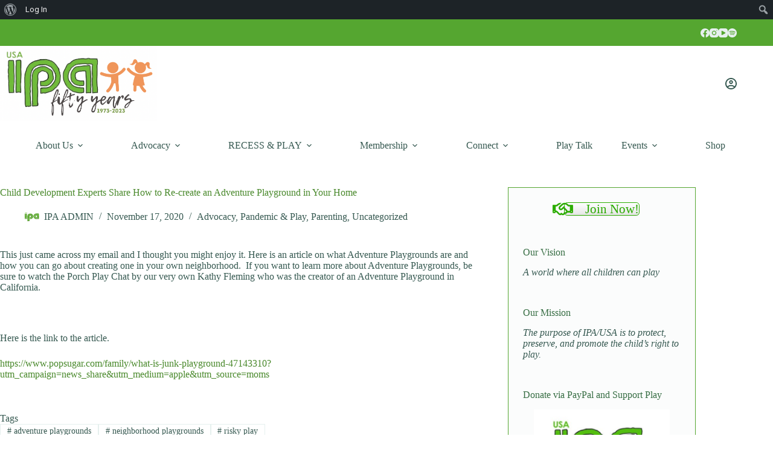

--- FILE ---
content_type: text/html; charset=UTF-8
request_url: https://ipausa.org/2020/11/17/child-development-experts-share-how-to-re-create-an-adventure-playground-in-your-home/
body_size: 23220
content:
<!doctype html>
<html lang="en-US">
<head>
	
	<meta charset="UTF-8">
	<meta name="viewport" content="width=device-width, initial-scale=1, maximum-scale=5, viewport-fit=cover">
	<link rel="profile" href="https://gmpg.org/xfn/11">

	<title>Child Development Experts Share How to Re-create an Adventure Playground in Your Home &#8211; IPA USA</title>
<meta name='robots' content='max-image-preview:large' />
	<style>img:is([sizes="auto" i], [sizes^="auto," i]) { contain-intrinsic-size: 3000px 1500px }</style>
	<link rel='dns-prefetch' href='//fonts.googleapis.com' />
<link rel="alternate" type="application/rss+xml" title="IPA USA &raquo; Feed" href="https://ipausa.org/feed/" />
<link rel="alternate" type="application/rss+xml" title="IPA USA &raquo; Comments Feed" href="https://ipausa.org/comments/feed/" />
		<!-- This site uses the Google Analytics by ExactMetrics plugin v8.11.1 - Using Analytics tracking - https://www.exactmetrics.com/ -->
							<script src="//www.googletagmanager.com/gtag/js?id=G-LJ9TNE7QTD"  data-cfasync="false" data-wpfc-render="false" async></script>
			<script data-cfasync="false" data-wpfc-render="false">
				var em_version = '8.11.1';
				var em_track_user = true;
				var em_no_track_reason = '';
								var ExactMetricsDefaultLocations = {"page_location":"https:\/\/ipausa.org\/2020\/11\/17\/child-development-experts-share-how-to-re-create-an-adventure-playground-in-your-home\/"};
								if ( typeof ExactMetricsPrivacyGuardFilter === 'function' ) {
					var ExactMetricsLocations = (typeof ExactMetricsExcludeQuery === 'object') ? ExactMetricsPrivacyGuardFilter( ExactMetricsExcludeQuery ) : ExactMetricsPrivacyGuardFilter( ExactMetricsDefaultLocations );
				} else {
					var ExactMetricsLocations = (typeof ExactMetricsExcludeQuery === 'object') ? ExactMetricsExcludeQuery : ExactMetricsDefaultLocations;
				}

								var disableStrs = [
										'ga-disable-G-LJ9TNE7QTD',
									];

				/* Function to detect opted out users */
				function __gtagTrackerIsOptedOut() {
					for (var index = 0; index < disableStrs.length; index++) {
						if (document.cookie.indexOf(disableStrs[index] + '=true') > -1) {
							return true;
						}
					}

					return false;
				}

				/* Disable tracking if the opt-out cookie exists. */
				if (__gtagTrackerIsOptedOut()) {
					for (var index = 0; index < disableStrs.length; index++) {
						window[disableStrs[index]] = true;
					}
				}

				/* Opt-out function */
				function __gtagTrackerOptout() {
					for (var index = 0; index < disableStrs.length; index++) {
						document.cookie = disableStrs[index] + '=true; expires=Thu, 31 Dec 2099 23:59:59 UTC; path=/';
						window[disableStrs[index]] = true;
					}
				}

				if ('undefined' === typeof gaOptout) {
					function gaOptout() {
						__gtagTrackerOptout();
					}
				}
								window.dataLayer = window.dataLayer || [];

				window.ExactMetricsDualTracker = {
					helpers: {},
					trackers: {},
				};
				if (em_track_user) {
					function __gtagDataLayer() {
						dataLayer.push(arguments);
					}

					function __gtagTracker(type, name, parameters) {
						if (!parameters) {
							parameters = {};
						}

						if (parameters.send_to) {
							__gtagDataLayer.apply(null, arguments);
							return;
						}

						if (type === 'event') {
														parameters.send_to = exactmetrics_frontend.v4_id;
							var hookName = name;
							if (typeof parameters['event_category'] !== 'undefined') {
								hookName = parameters['event_category'] + ':' + name;
							}

							if (typeof ExactMetricsDualTracker.trackers[hookName] !== 'undefined') {
								ExactMetricsDualTracker.trackers[hookName](parameters);
							} else {
								__gtagDataLayer('event', name, parameters);
							}
							
						} else {
							__gtagDataLayer.apply(null, arguments);
						}
					}

					__gtagTracker('js', new Date());
					__gtagTracker('set', {
						'developer_id.dNDMyYj': true,
											});
					if ( ExactMetricsLocations.page_location ) {
						__gtagTracker('set', ExactMetricsLocations);
					}
										__gtagTracker('config', 'G-LJ9TNE7QTD', {"forceSSL":"true","link_attribution":"true"} );
										window.gtag = __gtagTracker;										(function () {
						/* https://developers.google.com/analytics/devguides/collection/analyticsjs/ */
						/* ga and __gaTracker compatibility shim. */
						var noopfn = function () {
							return null;
						};
						var newtracker = function () {
							return new Tracker();
						};
						var Tracker = function () {
							return null;
						};
						var p = Tracker.prototype;
						p.get = noopfn;
						p.set = noopfn;
						p.send = function () {
							var args = Array.prototype.slice.call(arguments);
							args.unshift('send');
							__gaTracker.apply(null, args);
						};
						var __gaTracker = function () {
							var len = arguments.length;
							if (len === 0) {
								return;
							}
							var f = arguments[len - 1];
							if (typeof f !== 'object' || f === null || typeof f.hitCallback !== 'function') {
								if ('send' === arguments[0]) {
									var hitConverted, hitObject = false, action;
									if ('event' === arguments[1]) {
										if ('undefined' !== typeof arguments[3]) {
											hitObject = {
												'eventAction': arguments[3],
												'eventCategory': arguments[2],
												'eventLabel': arguments[4],
												'value': arguments[5] ? arguments[5] : 1,
											}
										}
									}
									if ('pageview' === arguments[1]) {
										if ('undefined' !== typeof arguments[2]) {
											hitObject = {
												'eventAction': 'page_view',
												'page_path': arguments[2],
											}
										}
									}
									if (typeof arguments[2] === 'object') {
										hitObject = arguments[2];
									}
									if (typeof arguments[5] === 'object') {
										Object.assign(hitObject, arguments[5]);
									}
									if ('undefined' !== typeof arguments[1].hitType) {
										hitObject = arguments[1];
										if ('pageview' === hitObject.hitType) {
											hitObject.eventAction = 'page_view';
										}
									}
									if (hitObject) {
										action = 'timing' === arguments[1].hitType ? 'timing_complete' : hitObject.eventAction;
										hitConverted = mapArgs(hitObject);
										__gtagTracker('event', action, hitConverted);
									}
								}
								return;
							}

							function mapArgs(args) {
								var arg, hit = {};
								var gaMap = {
									'eventCategory': 'event_category',
									'eventAction': 'event_action',
									'eventLabel': 'event_label',
									'eventValue': 'event_value',
									'nonInteraction': 'non_interaction',
									'timingCategory': 'event_category',
									'timingVar': 'name',
									'timingValue': 'value',
									'timingLabel': 'event_label',
									'page': 'page_path',
									'location': 'page_location',
									'title': 'page_title',
									'referrer' : 'page_referrer',
								};
								for (arg in args) {
																		if (!(!args.hasOwnProperty(arg) || !gaMap.hasOwnProperty(arg))) {
										hit[gaMap[arg]] = args[arg];
									} else {
										hit[arg] = args[arg];
									}
								}
								return hit;
							}

							try {
								f.hitCallback();
							} catch (ex) {
							}
						};
						__gaTracker.create = newtracker;
						__gaTracker.getByName = newtracker;
						__gaTracker.getAll = function () {
							return [];
						};
						__gaTracker.remove = noopfn;
						__gaTracker.loaded = true;
						window['__gaTracker'] = __gaTracker;
					})();
									} else {
										console.log("");
					(function () {
						function __gtagTracker() {
							return null;
						}

						window['__gtagTracker'] = __gtagTracker;
						window['gtag'] = __gtagTracker;
					})();
									}
			</script>
							<!-- / Google Analytics by ExactMetrics -->
		<link rel='stylesheet' id='blocksy-dynamic-global-css' href='https://ipausa.org/wp-content/uploads/blocksy/css/global.css?ver=13469' media='all' />
<link rel='stylesheet' id='sgr-css' href='https://ipausa.org/wp-content/plugins/simple-google-recaptcha/sgr.css?ver=1663340358' media='all' />
<link rel='stylesheet' id='dashicons-css' href='https://ipausa.org/wp-includes/css/dashicons.min.css?ver=6.8.3' media='all' />
<link rel='stylesheet' id='admin-bar-css' href='https://ipausa.org/wp-includes/css/admin-bar.min.css?ver=6.8.3' media='all' />
<style id='admin-bar-inline-css'>

		@media screen { html { margin-top: 32px !important; } }
		@media screen and ( max-width: 782px ) { html { margin-top: 46px !important; } }
	
@media print { #wpadminbar { display:none; } }
</style>
<link rel='stylesheet' id='wp-block-library-css' href='https://ipausa.org/wp-includes/css/dist/block-library/style.min.css?ver=6.8.3' media='all' />
<style id='bp-login-form-style-inline-css'>
.widget_bp_core_login_widget .bp-login-widget-user-avatar{float:left}.widget_bp_core_login_widget .bp-login-widget-user-links{margin-left:70px}#bp-login-widget-form label{display:block;font-weight:600;margin:15px 0 5px;width:auto}#bp-login-widget-form input[type=password],#bp-login-widget-form input[type=text]{background-color:#fafafa;border:1px solid #d6d6d6;border-radius:0;font:inherit;font-size:100%;padding:.5em;width:100%}#bp-login-widget-form .bp-login-widget-register-link,#bp-login-widget-form .login-submit{display:inline;width:-moz-fit-content;width:fit-content}#bp-login-widget-form .bp-login-widget-register-link{margin-left:1em}#bp-login-widget-form .bp-login-widget-register-link a{filter:invert(1)}#bp-login-widget-form .bp-login-widget-pwd-link{font-size:80%}

</style>
<style id='bp-primary-nav-style-inline-css'>
.buddypress_object_nav .bp-navs{background:#0000;clear:both;overflow:hidden}.buddypress_object_nav .bp-navs ul{margin:0;padding:0}.buddypress_object_nav .bp-navs ul li{list-style:none;margin:0}.buddypress_object_nav .bp-navs ul li a,.buddypress_object_nav .bp-navs ul li span{border:0;display:block;padding:5px 10px;text-decoration:none}.buddypress_object_nav .bp-navs ul li .count{background:#eaeaea;border:1px solid #ccc;border-radius:50%;color:#555;display:inline-block;font-size:12px;margin-left:2px;padding:3px 6px;text-align:center;vertical-align:middle}.buddypress_object_nav .bp-navs ul li a .count:empty{display:none}.buddypress_object_nav .bp-navs ul li.last select{max-width:185px}.buddypress_object_nav .bp-navs ul li.current a,.buddypress_object_nav .bp-navs ul li.selected a{color:#333;opacity:1}.buddypress_object_nav .bp-navs ul li.current a .count,.buddypress_object_nav .bp-navs ul li.selected a .count{background-color:#fff}.buddypress_object_nav .bp-navs ul li.dynamic a .count,.buddypress_object_nav .bp-navs ul li.dynamic.current a .count,.buddypress_object_nav .bp-navs ul li.dynamic.selected a .count{background-color:#5087e5;border:0;color:#fafafa}.buddypress_object_nav .bp-navs ul li.dynamic a:hover .count{background-color:#5087e5;border:0;color:#fff}.buddypress_object_nav .main-navs.dir-navs{margin-bottom:20px}.buddypress_object_nav .bp-navs.group-create-links ul li.current a{text-align:center}.buddypress_object_nav .bp-navs.group-create-links ul li:not(.current),.buddypress_object_nav .bp-navs.group-create-links ul li:not(.current) a{color:#767676}.buddypress_object_nav .bp-navs.group-create-links ul li:not(.current) a:focus,.buddypress_object_nav .bp-navs.group-create-links ul li:not(.current) a:hover{background:none;color:#555}.buddypress_object_nav .bp-navs.group-create-links ul li:not(.current) a[disabled]:focus,.buddypress_object_nav .bp-navs.group-create-links ul li:not(.current) a[disabled]:hover{color:#767676}

</style>
<style id='bp-member-style-inline-css'>
[data-type="bp/member"] input.components-placeholder__input{border:1px solid #757575;border-radius:2px;flex:1 1 auto;padding:6px 8px}.bp-block-member{position:relative}.bp-block-member .member-content{display:flex}.bp-block-member .user-nicename{display:block}.bp-block-member .user-nicename a{border:none;color:currentColor;text-decoration:none}.bp-block-member .bp-profile-button{width:100%}.bp-block-member .bp-profile-button a.button{bottom:10px;display:inline-block;margin:18px 0 0;position:absolute;right:0}.bp-block-member.has-cover .item-header-avatar,.bp-block-member.has-cover .member-content,.bp-block-member.has-cover .member-description{z-index:2}.bp-block-member.has-cover .member-content,.bp-block-member.has-cover .member-description{padding-top:75px}.bp-block-member.has-cover .bp-member-cover-image{background-color:#c5c5c5;background-position:top;background-repeat:no-repeat;background-size:cover;border:0;display:block;height:150px;left:0;margin:0;padding:0;position:absolute;top:0;width:100%;z-index:1}.bp-block-member img.avatar{height:auto;width:auto}.bp-block-member.avatar-none .item-header-avatar{display:none}.bp-block-member.avatar-none.has-cover{min-height:200px}.bp-block-member.avatar-full{min-height:150px}.bp-block-member.avatar-full .item-header-avatar{width:180px}.bp-block-member.avatar-thumb .member-content{align-items:center;min-height:50px}.bp-block-member.avatar-thumb .item-header-avatar{width:70px}.bp-block-member.avatar-full.has-cover{min-height:300px}.bp-block-member.avatar-full.has-cover .item-header-avatar{width:200px}.bp-block-member.avatar-full.has-cover img.avatar{background:#fffc;border:2px solid #fff;margin-left:20px}.bp-block-member.avatar-thumb.has-cover .item-header-avatar{padding-top:75px}.entry .entry-content .bp-block-member .user-nicename a{border:none;color:currentColor;text-decoration:none}

</style>
<style id='bp-members-style-inline-css'>
[data-type="bp/members"] .components-placeholder.is-appender{min-height:0}[data-type="bp/members"] .components-placeholder.is-appender .components-placeholder__label:empty{display:none}[data-type="bp/members"] .components-placeholder input.components-placeholder__input{border:1px solid #757575;border-radius:2px;flex:1 1 auto;padding:6px 8px}[data-type="bp/members"].avatar-none .member-description{width:calc(100% - 44px)}[data-type="bp/members"].avatar-full .member-description{width:calc(100% - 224px)}[data-type="bp/members"].avatar-thumb .member-description{width:calc(100% - 114px)}[data-type="bp/members"] .member-content{position:relative}[data-type="bp/members"] .member-content .is-right{position:absolute;right:2px;top:2px}[data-type="bp/members"] .columns-2 .member-content .member-description,[data-type="bp/members"] .columns-3 .member-content .member-description,[data-type="bp/members"] .columns-4 .member-content .member-description{padding-left:44px;width:calc(100% - 44px)}[data-type="bp/members"] .columns-3 .is-right{right:-10px}[data-type="bp/members"] .columns-4 .is-right{right:-50px}.bp-block-members.is-grid{display:flex;flex-wrap:wrap;padding:0}.bp-block-members.is-grid .member-content{margin:0 1.25em 1.25em 0;width:100%}@media(min-width:600px){.bp-block-members.columns-2 .member-content{width:calc(50% - .625em)}.bp-block-members.columns-2 .member-content:nth-child(2n){margin-right:0}.bp-block-members.columns-3 .member-content{width:calc(33.33333% - .83333em)}.bp-block-members.columns-3 .member-content:nth-child(3n){margin-right:0}.bp-block-members.columns-4 .member-content{width:calc(25% - .9375em)}.bp-block-members.columns-4 .member-content:nth-child(4n){margin-right:0}}.bp-block-members .member-content{display:flex;flex-direction:column;padding-bottom:1em;text-align:center}.bp-block-members .member-content .item-header-avatar,.bp-block-members .member-content .member-description{width:100%}.bp-block-members .member-content .item-header-avatar{margin:0 auto}.bp-block-members .member-content .item-header-avatar img.avatar{display:inline-block}@media(min-width:600px){.bp-block-members .member-content{flex-direction:row;text-align:left}.bp-block-members .member-content .item-header-avatar,.bp-block-members .member-content .member-description{width:auto}.bp-block-members .member-content .item-header-avatar{margin:0}}.bp-block-members .member-content .user-nicename{display:block}.bp-block-members .member-content .user-nicename a{border:none;color:currentColor;text-decoration:none}.bp-block-members .member-content time{color:#767676;display:block;font-size:80%}.bp-block-members.avatar-none .item-header-avatar{display:none}.bp-block-members.avatar-full{min-height:190px}.bp-block-members.avatar-full .item-header-avatar{width:180px}.bp-block-members.avatar-thumb .member-content{min-height:80px}.bp-block-members.avatar-thumb .item-header-avatar{width:70px}.bp-block-members.columns-2 .member-content,.bp-block-members.columns-3 .member-content,.bp-block-members.columns-4 .member-content{display:block;text-align:center}.bp-block-members.columns-2 .member-content .item-header-avatar,.bp-block-members.columns-3 .member-content .item-header-avatar,.bp-block-members.columns-4 .member-content .item-header-avatar{margin:0 auto}.bp-block-members img.avatar{height:auto;max-width:-moz-fit-content;max-width:fit-content;width:auto}.bp-block-members .member-content.has-activity{align-items:center}.bp-block-members .member-content.has-activity .item-header-avatar{padding-right:1em}.bp-block-members .member-content.has-activity .wp-block-quote{margin-bottom:0;text-align:left}.bp-block-members .member-content.has-activity .wp-block-quote cite a,.entry .entry-content .bp-block-members .user-nicename a{border:none;color:currentColor;text-decoration:none}

</style>
<style id='bp-dynamic-members-style-inline-css'>
.bp-dynamic-block-container .item-options{font-size:.5em;margin:0 0 1em;padding:1em 0}.bp-dynamic-block-container .item-options a.selected{font-weight:600}.bp-dynamic-block-container ul.item-list{list-style:none;margin:1em 0;padding-left:0}.bp-dynamic-block-container ul.item-list li{margin-bottom:1em}.bp-dynamic-block-container ul.item-list li:after,.bp-dynamic-block-container ul.item-list li:before{content:" ";display:table}.bp-dynamic-block-container ul.item-list li:after{clear:both}.bp-dynamic-block-container ul.item-list li .item-avatar{float:left;width:60px}.bp-dynamic-block-container ul.item-list li .item{margin-left:70px}

</style>
<style id='bp-online-members-style-inline-css'>
.widget_bp_core_whos_online_widget .avatar-block,[data-type="bp/online-members"] .avatar-block{display:flex;flex-flow:row wrap}.widget_bp_core_whos_online_widget .avatar-block img,[data-type="bp/online-members"] .avatar-block img{margin:.5em}

</style>
<style id='bp-active-members-style-inline-css'>
.widget_bp_core_recently_active_widget .avatar-block,[data-type="bp/active-members"] .avatar-block{display:flex;flex-flow:row wrap}.widget_bp_core_recently_active_widget .avatar-block img,[data-type="bp/active-members"] .avatar-block img{margin:.5em}

</style>
<style id='bp-latest-activities-style-inline-css'>
.bp-latest-activities .components-flex.components-select-control select[multiple]{height:auto;padding:0 8px}.bp-latest-activities .components-flex.components-select-control select[multiple]+.components-input-control__suffix svg{display:none}.bp-latest-activities-block a,.entry .entry-content .bp-latest-activities-block a{border:none;text-decoration:none}.bp-latest-activities-block .activity-list.item-list blockquote{border:none;padding:0}.bp-latest-activities-block .activity-list.item-list blockquote .activity-item:not(.mini){box-shadow:1px 0 4px #00000026;padding:0 1em;position:relative}.bp-latest-activities-block .activity-list.item-list blockquote .activity-item:not(.mini):after,.bp-latest-activities-block .activity-list.item-list blockquote .activity-item:not(.mini):before{border-color:#0000;border-style:solid;content:"";display:block;height:0;left:15px;position:absolute;width:0}.bp-latest-activities-block .activity-list.item-list blockquote .activity-item:not(.mini):before{border-top-color:#00000026;border-width:9px;bottom:-18px;left:14px}.bp-latest-activities-block .activity-list.item-list blockquote .activity-item:not(.mini):after{border-top-color:#fff;border-width:8px;bottom:-16px}.bp-latest-activities-block .activity-list.item-list blockquote .activity-item.mini .avatar{display:inline-block;height:20px;margin-right:2px;vertical-align:middle;width:20px}.bp-latest-activities-block .activity-list.item-list footer{align-items:center;display:flex}.bp-latest-activities-block .activity-list.item-list footer img.avatar{border:none;display:inline-block;margin-right:.5em}.bp-latest-activities-block .activity-list.item-list footer .activity-time-since{font-size:90%}.bp-latest-activities-block .widget-error{border-left:4px solid #0b80a4;box-shadow:1px 0 4px #00000026}.bp-latest-activities-block .widget-error p{padding:0 1em}

</style>
<style id='global-styles-inline-css'>
:root{--wp--preset--aspect-ratio--square: 1;--wp--preset--aspect-ratio--4-3: 4/3;--wp--preset--aspect-ratio--3-4: 3/4;--wp--preset--aspect-ratio--3-2: 3/2;--wp--preset--aspect-ratio--2-3: 2/3;--wp--preset--aspect-ratio--16-9: 16/9;--wp--preset--aspect-ratio--9-16: 9/16;--wp--preset--color--black: #000000;--wp--preset--color--cyan-bluish-gray: #abb8c3;--wp--preset--color--white: #ffffff;--wp--preset--color--pale-pink: #f78da7;--wp--preset--color--vivid-red: #cf2e2e;--wp--preset--color--luminous-vivid-orange: #ff6900;--wp--preset--color--luminous-vivid-amber: #fcb900;--wp--preset--color--light-green-cyan: #7bdcb5;--wp--preset--color--vivid-green-cyan: #00d084;--wp--preset--color--pale-cyan-blue: #8ed1fc;--wp--preset--color--vivid-cyan-blue: #0693e3;--wp--preset--color--vivid-purple: #9b51e0;--wp--preset--color--palette-color-1: var(--theme-palette-color-1, #007f5f);--wp--preset--color--palette-color-2: var(--theme-palette-color-2, #55a630);--wp--preset--color--palette-color-3: var(--theme-palette-color-3, #365951);--wp--preset--color--palette-color-4: var(--theme-palette-color-4, #192c27);--wp--preset--color--palette-color-5: var(--theme-palette-color-5, #E6F0EE);--wp--preset--color--palette-color-6: var(--theme-palette-color-6, #F2F7F6);--wp--preset--color--palette-color-7: var(--theme-palette-color-7, #FBFCFC);--wp--preset--color--palette-color-8: var(--theme-palette-color-8, #ffffff);--wp--preset--color--palette-color-9: var(--theme-palette-color-9, #59f939);--wp--preset--color--palette-color-10: var(--theme-palette-color-10, #245337);--wp--preset--gradient--vivid-cyan-blue-to-vivid-purple: linear-gradient(135deg,rgba(6,147,227,1) 0%,rgb(155,81,224) 100%);--wp--preset--gradient--light-green-cyan-to-vivid-green-cyan: linear-gradient(135deg,rgb(122,220,180) 0%,rgb(0,208,130) 100%);--wp--preset--gradient--luminous-vivid-amber-to-luminous-vivid-orange: linear-gradient(135deg,rgba(252,185,0,1) 0%,rgba(255,105,0,1) 100%);--wp--preset--gradient--luminous-vivid-orange-to-vivid-red: linear-gradient(135deg,rgba(255,105,0,1) 0%,rgb(207,46,46) 100%);--wp--preset--gradient--very-light-gray-to-cyan-bluish-gray: linear-gradient(135deg,rgb(238,238,238) 0%,rgb(169,184,195) 100%);--wp--preset--gradient--cool-to-warm-spectrum: linear-gradient(135deg,rgb(74,234,220) 0%,rgb(151,120,209) 20%,rgb(207,42,186) 40%,rgb(238,44,130) 60%,rgb(251,105,98) 80%,rgb(254,248,76) 100%);--wp--preset--gradient--blush-light-purple: linear-gradient(135deg,rgb(255,206,236) 0%,rgb(152,150,240) 100%);--wp--preset--gradient--blush-bordeaux: linear-gradient(135deg,rgb(254,205,165) 0%,rgb(254,45,45) 50%,rgb(107,0,62) 100%);--wp--preset--gradient--luminous-dusk: linear-gradient(135deg,rgb(255,203,112) 0%,rgb(199,81,192) 50%,rgb(65,88,208) 100%);--wp--preset--gradient--pale-ocean: linear-gradient(135deg,rgb(255,245,203) 0%,rgb(182,227,212) 50%,rgb(51,167,181) 100%);--wp--preset--gradient--electric-grass: linear-gradient(135deg,rgb(202,248,128) 0%,rgb(113,206,126) 100%);--wp--preset--gradient--midnight: linear-gradient(135deg,rgb(2,3,129) 0%,rgb(40,116,252) 100%);--wp--preset--gradient--juicy-peach: linear-gradient(to right, #ffecd2 0%, #fcb69f 100%);--wp--preset--gradient--young-passion: linear-gradient(to right, #ff8177 0%, #ff867a 0%, #ff8c7f 21%, #f99185 52%, #cf556c 78%, #b12a5b 100%);--wp--preset--gradient--true-sunset: linear-gradient(to right, #fa709a 0%, #fee140 100%);--wp--preset--gradient--morpheus-den: linear-gradient(to top, #30cfd0 0%, #330867 100%);--wp--preset--gradient--plum-plate: linear-gradient(135deg, #667eea 0%, #764ba2 100%);--wp--preset--gradient--aqua-splash: linear-gradient(15deg, #13547a 0%, #80d0c7 100%);--wp--preset--gradient--love-kiss: linear-gradient(to top, #ff0844 0%, #ffb199 100%);--wp--preset--gradient--new-retrowave: linear-gradient(to top, #3b41c5 0%, #a981bb 49%, #ffc8a9 100%);--wp--preset--gradient--plum-bath: linear-gradient(to top, #cc208e 0%, #6713d2 100%);--wp--preset--gradient--high-flight: linear-gradient(to right, #0acffe 0%, #495aff 100%);--wp--preset--gradient--teen-party: linear-gradient(-225deg, #FF057C 0%, #8D0B93 50%, #321575 100%);--wp--preset--gradient--fabled-sunset: linear-gradient(-225deg, #231557 0%, #44107A 29%, #FF1361 67%, #FFF800 100%);--wp--preset--gradient--arielle-smile: radial-gradient(circle 248px at center, #16d9e3 0%, #30c7ec 47%, #46aef7 100%);--wp--preset--gradient--itmeo-branding: linear-gradient(180deg, #2af598 0%, #009efd 100%);--wp--preset--gradient--deep-blue: linear-gradient(to right, #6a11cb 0%, #2575fc 100%);--wp--preset--gradient--strong-bliss: linear-gradient(to right, #f78ca0 0%, #f9748f 19%, #fd868c 60%, #fe9a8b 100%);--wp--preset--gradient--sweet-period: linear-gradient(to top, #3f51b1 0%, #5a55ae 13%, #7b5fac 25%, #8f6aae 38%, #a86aa4 50%, #cc6b8e 62%, #f18271 75%, #f3a469 87%, #f7c978 100%);--wp--preset--gradient--purple-division: linear-gradient(to top, #7028e4 0%, #e5b2ca 100%);--wp--preset--gradient--cold-evening: linear-gradient(to top, #0c3483 0%, #a2b6df 100%, #6b8cce 100%, #a2b6df 100%);--wp--preset--gradient--mountain-rock: linear-gradient(to right, #868f96 0%, #596164 100%);--wp--preset--gradient--desert-hump: linear-gradient(to top, #c79081 0%, #dfa579 100%);--wp--preset--gradient--ethernal-constance: linear-gradient(to top, #09203f 0%, #537895 100%);--wp--preset--gradient--happy-memories: linear-gradient(-60deg, #ff5858 0%, #f09819 100%);--wp--preset--gradient--grown-early: linear-gradient(to top, #0ba360 0%, #3cba92 100%);--wp--preset--gradient--morning-salad: linear-gradient(-225deg, #B7F8DB 0%, #50A7C2 100%);--wp--preset--gradient--night-call: linear-gradient(-225deg, #AC32E4 0%, #7918F2 48%, #4801FF 100%);--wp--preset--gradient--mind-crawl: linear-gradient(-225deg, #473B7B 0%, #3584A7 51%, #30D2BE 100%);--wp--preset--gradient--angel-care: linear-gradient(-225deg, #FFE29F 0%, #FFA99F 48%, #FF719A 100%);--wp--preset--gradient--juicy-cake: linear-gradient(to top, #e14fad 0%, #f9d423 100%);--wp--preset--gradient--rich-metal: linear-gradient(to right, #d7d2cc 0%, #304352 100%);--wp--preset--gradient--mole-hall: linear-gradient(-20deg, #616161 0%, #9bc5c3 100%);--wp--preset--gradient--cloudy-knoxville: linear-gradient(120deg, #fdfbfb 0%, #ebedee 100%);--wp--preset--gradient--soft-grass: linear-gradient(to top, #c1dfc4 0%, #deecdd 100%);--wp--preset--gradient--saint-petersburg: linear-gradient(135deg, #f5f7fa 0%, #c3cfe2 100%);--wp--preset--gradient--everlasting-sky: linear-gradient(135deg, #fdfcfb 0%, #e2d1c3 100%);--wp--preset--gradient--kind-steel: linear-gradient(-20deg, #e9defa 0%, #fbfcdb 100%);--wp--preset--gradient--over-sun: linear-gradient(60deg, #abecd6 0%, #fbed96 100%);--wp--preset--gradient--premium-white: linear-gradient(to top, #d5d4d0 0%, #d5d4d0 1%, #eeeeec 31%, #efeeec 75%, #e9e9e7 100%);--wp--preset--gradient--clean-mirror: linear-gradient(45deg, #93a5cf 0%, #e4efe9 100%);--wp--preset--gradient--wild-apple: linear-gradient(to top, #d299c2 0%, #fef9d7 100%);--wp--preset--gradient--snow-again: linear-gradient(to top, #e6e9f0 0%, #eef1f5 100%);--wp--preset--gradient--confident-cloud: linear-gradient(to top, #dad4ec 0%, #dad4ec 1%, #f3e7e9 100%);--wp--preset--gradient--glass-water: linear-gradient(to top, #dfe9f3 0%, white 100%);--wp--preset--gradient--perfect-white: linear-gradient(-225deg, #E3FDF5 0%, #FFE6FA 100%);--wp--preset--font-size--small: 13px;--wp--preset--font-size--medium: 20px;--wp--preset--font-size--large: clamp(22px, 1.375rem + ((1vw - 3.2px) * 0.625), 30px);--wp--preset--font-size--x-large: clamp(30px, 1.875rem + ((1vw - 3.2px) * 1.563), 50px);--wp--preset--font-size--xx-large: clamp(45px, 2.813rem + ((1vw - 3.2px) * 2.734), 80px);--wp--preset--spacing--20: 0.44rem;--wp--preset--spacing--30: 0.67rem;--wp--preset--spacing--40: 1rem;--wp--preset--spacing--50: 1.5rem;--wp--preset--spacing--60: 2.25rem;--wp--preset--spacing--70: 3.38rem;--wp--preset--spacing--80: 5.06rem;--wp--preset--shadow--natural: 6px 6px 9px rgba(0, 0, 0, 0.2);--wp--preset--shadow--deep: 12px 12px 50px rgba(0, 0, 0, 0.4);--wp--preset--shadow--sharp: 6px 6px 0px rgba(0, 0, 0, 0.2);--wp--preset--shadow--outlined: 6px 6px 0px -3px rgba(255, 255, 255, 1), 6px 6px rgba(0, 0, 0, 1);--wp--preset--shadow--crisp: 6px 6px 0px rgba(0, 0, 0, 1);}:root { --wp--style--global--content-size: var(--theme-block-max-width);--wp--style--global--wide-size: var(--theme-block-wide-max-width); }:where(body) { margin: 0; }.wp-site-blocks > .alignleft { float: left; margin-right: 2em; }.wp-site-blocks > .alignright { float: right; margin-left: 2em; }.wp-site-blocks > .aligncenter { justify-content: center; margin-left: auto; margin-right: auto; }:where(.wp-site-blocks) > * { margin-block-start: var(--theme-content-spacing); margin-block-end: 0; }:where(.wp-site-blocks) > :first-child { margin-block-start: 0; }:where(.wp-site-blocks) > :last-child { margin-block-end: 0; }:root { --wp--style--block-gap: var(--theme-content-spacing); }:root :where(.is-layout-flow) > :first-child{margin-block-start: 0;}:root :where(.is-layout-flow) > :last-child{margin-block-end: 0;}:root :where(.is-layout-flow) > *{margin-block-start: var(--theme-content-spacing);margin-block-end: 0;}:root :where(.is-layout-constrained) > :first-child{margin-block-start: 0;}:root :where(.is-layout-constrained) > :last-child{margin-block-end: 0;}:root :where(.is-layout-constrained) > *{margin-block-start: var(--theme-content-spacing);margin-block-end: 0;}:root :where(.is-layout-flex){gap: var(--theme-content-spacing);}:root :where(.is-layout-grid){gap: var(--theme-content-spacing);}.is-layout-flow > .alignleft{float: left;margin-inline-start: 0;margin-inline-end: 2em;}.is-layout-flow > .alignright{float: right;margin-inline-start: 2em;margin-inline-end: 0;}.is-layout-flow > .aligncenter{margin-left: auto !important;margin-right: auto !important;}.is-layout-constrained > .alignleft{float: left;margin-inline-start: 0;margin-inline-end: 2em;}.is-layout-constrained > .alignright{float: right;margin-inline-start: 2em;margin-inline-end: 0;}.is-layout-constrained > .aligncenter{margin-left: auto !important;margin-right: auto !important;}.is-layout-constrained > :where(:not(.alignleft):not(.alignright):not(.alignfull)){max-width: var(--wp--style--global--content-size);margin-left: auto !important;margin-right: auto !important;}.is-layout-constrained > .alignwide{max-width: var(--wp--style--global--wide-size);}body .is-layout-flex{display: flex;}.is-layout-flex{flex-wrap: wrap;align-items: center;}.is-layout-flex > :is(*, div){margin: 0;}body .is-layout-grid{display: grid;}.is-layout-grid > :is(*, div){margin: 0;}body{padding-top: 0px;padding-right: 0px;padding-bottom: 0px;padding-left: 0px;}.has-black-color{color: var(--wp--preset--color--black) !important;}.has-cyan-bluish-gray-color{color: var(--wp--preset--color--cyan-bluish-gray) !important;}.has-white-color{color: var(--wp--preset--color--white) !important;}.has-pale-pink-color{color: var(--wp--preset--color--pale-pink) !important;}.has-vivid-red-color{color: var(--wp--preset--color--vivid-red) !important;}.has-luminous-vivid-orange-color{color: var(--wp--preset--color--luminous-vivid-orange) !important;}.has-luminous-vivid-amber-color{color: var(--wp--preset--color--luminous-vivid-amber) !important;}.has-light-green-cyan-color{color: var(--wp--preset--color--light-green-cyan) !important;}.has-vivid-green-cyan-color{color: var(--wp--preset--color--vivid-green-cyan) !important;}.has-pale-cyan-blue-color{color: var(--wp--preset--color--pale-cyan-blue) !important;}.has-vivid-cyan-blue-color{color: var(--wp--preset--color--vivid-cyan-blue) !important;}.has-vivid-purple-color{color: var(--wp--preset--color--vivid-purple) !important;}.has-palette-color-1-color{color: var(--wp--preset--color--palette-color-1) !important;}.has-palette-color-2-color{color: var(--wp--preset--color--palette-color-2) !important;}.has-palette-color-3-color{color: var(--wp--preset--color--palette-color-3) !important;}.has-palette-color-4-color{color: var(--wp--preset--color--palette-color-4) !important;}.has-palette-color-5-color{color: var(--wp--preset--color--palette-color-5) !important;}.has-palette-color-6-color{color: var(--wp--preset--color--palette-color-6) !important;}.has-palette-color-7-color{color: var(--wp--preset--color--palette-color-7) !important;}.has-palette-color-8-color{color: var(--wp--preset--color--palette-color-8) !important;}.has-palette-color-9-color{color: var(--wp--preset--color--palette-color-9) !important;}.has-palette-color-10-color{color: var(--wp--preset--color--palette-color-10) !important;}.has-black-background-color{background-color: var(--wp--preset--color--black) !important;}.has-cyan-bluish-gray-background-color{background-color: var(--wp--preset--color--cyan-bluish-gray) !important;}.has-white-background-color{background-color: var(--wp--preset--color--white) !important;}.has-pale-pink-background-color{background-color: var(--wp--preset--color--pale-pink) !important;}.has-vivid-red-background-color{background-color: var(--wp--preset--color--vivid-red) !important;}.has-luminous-vivid-orange-background-color{background-color: var(--wp--preset--color--luminous-vivid-orange) !important;}.has-luminous-vivid-amber-background-color{background-color: var(--wp--preset--color--luminous-vivid-amber) !important;}.has-light-green-cyan-background-color{background-color: var(--wp--preset--color--light-green-cyan) !important;}.has-vivid-green-cyan-background-color{background-color: var(--wp--preset--color--vivid-green-cyan) !important;}.has-pale-cyan-blue-background-color{background-color: var(--wp--preset--color--pale-cyan-blue) !important;}.has-vivid-cyan-blue-background-color{background-color: var(--wp--preset--color--vivid-cyan-blue) !important;}.has-vivid-purple-background-color{background-color: var(--wp--preset--color--vivid-purple) !important;}.has-palette-color-1-background-color{background-color: var(--wp--preset--color--palette-color-1) !important;}.has-palette-color-2-background-color{background-color: var(--wp--preset--color--palette-color-2) !important;}.has-palette-color-3-background-color{background-color: var(--wp--preset--color--palette-color-3) !important;}.has-palette-color-4-background-color{background-color: var(--wp--preset--color--palette-color-4) !important;}.has-palette-color-5-background-color{background-color: var(--wp--preset--color--palette-color-5) !important;}.has-palette-color-6-background-color{background-color: var(--wp--preset--color--palette-color-6) !important;}.has-palette-color-7-background-color{background-color: var(--wp--preset--color--palette-color-7) !important;}.has-palette-color-8-background-color{background-color: var(--wp--preset--color--palette-color-8) !important;}.has-palette-color-9-background-color{background-color: var(--wp--preset--color--palette-color-9) !important;}.has-palette-color-10-background-color{background-color: var(--wp--preset--color--palette-color-10) !important;}.has-black-border-color{border-color: var(--wp--preset--color--black) !important;}.has-cyan-bluish-gray-border-color{border-color: var(--wp--preset--color--cyan-bluish-gray) !important;}.has-white-border-color{border-color: var(--wp--preset--color--white) !important;}.has-pale-pink-border-color{border-color: var(--wp--preset--color--pale-pink) !important;}.has-vivid-red-border-color{border-color: var(--wp--preset--color--vivid-red) !important;}.has-luminous-vivid-orange-border-color{border-color: var(--wp--preset--color--luminous-vivid-orange) !important;}.has-luminous-vivid-amber-border-color{border-color: var(--wp--preset--color--luminous-vivid-amber) !important;}.has-light-green-cyan-border-color{border-color: var(--wp--preset--color--light-green-cyan) !important;}.has-vivid-green-cyan-border-color{border-color: var(--wp--preset--color--vivid-green-cyan) !important;}.has-pale-cyan-blue-border-color{border-color: var(--wp--preset--color--pale-cyan-blue) !important;}.has-vivid-cyan-blue-border-color{border-color: var(--wp--preset--color--vivid-cyan-blue) !important;}.has-vivid-purple-border-color{border-color: var(--wp--preset--color--vivid-purple) !important;}.has-palette-color-1-border-color{border-color: var(--wp--preset--color--palette-color-1) !important;}.has-palette-color-2-border-color{border-color: var(--wp--preset--color--palette-color-2) !important;}.has-palette-color-3-border-color{border-color: var(--wp--preset--color--palette-color-3) !important;}.has-palette-color-4-border-color{border-color: var(--wp--preset--color--palette-color-4) !important;}.has-palette-color-5-border-color{border-color: var(--wp--preset--color--palette-color-5) !important;}.has-palette-color-6-border-color{border-color: var(--wp--preset--color--palette-color-6) !important;}.has-palette-color-7-border-color{border-color: var(--wp--preset--color--palette-color-7) !important;}.has-palette-color-8-border-color{border-color: var(--wp--preset--color--palette-color-8) !important;}.has-palette-color-9-border-color{border-color: var(--wp--preset--color--palette-color-9) !important;}.has-palette-color-10-border-color{border-color: var(--wp--preset--color--palette-color-10) !important;}.has-vivid-cyan-blue-to-vivid-purple-gradient-background{background: var(--wp--preset--gradient--vivid-cyan-blue-to-vivid-purple) !important;}.has-light-green-cyan-to-vivid-green-cyan-gradient-background{background: var(--wp--preset--gradient--light-green-cyan-to-vivid-green-cyan) !important;}.has-luminous-vivid-amber-to-luminous-vivid-orange-gradient-background{background: var(--wp--preset--gradient--luminous-vivid-amber-to-luminous-vivid-orange) !important;}.has-luminous-vivid-orange-to-vivid-red-gradient-background{background: var(--wp--preset--gradient--luminous-vivid-orange-to-vivid-red) !important;}.has-very-light-gray-to-cyan-bluish-gray-gradient-background{background: var(--wp--preset--gradient--very-light-gray-to-cyan-bluish-gray) !important;}.has-cool-to-warm-spectrum-gradient-background{background: var(--wp--preset--gradient--cool-to-warm-spectrum) !important;}.has-blush-light-purple-gradient-background{background: var(--wp--preset--gradient--blush-light-purple) !important;}.has-blush-bordeaux-gradient-background{background: var(--wp--preset--gradient--blush-bordeaux) !important;}.has-luminous-dusk-gradient-background{background: var(--wp--preset--gradient--luminous-dusk) !important;}.has-pale-ocean-gradient-background{background: var(--wp--preset--gradient--pale-ocean) !important;}.has-electric-grass-gradient-background{background: var(--wp--preset--gradient--electric-grass) !important;}.has-midnight-gradient-background{background: var(--wp--preset--gradient--midnight) !important;}.has-juicy-peach-gradient-background{background: var(--wp--preset--gradient--juicy-peach) !important;}.has-young-passion-gradient-background{background: var(--wp--preset--gradient--young-passion) !important;}.has-true-sunset-gradient-background{background: var(--wp--preset--gradient--true-sunset) !important;}.has-morpheus-den-gradient-background{background: var(--wp--preset--gradient--morpheus-den) !important;}.has-plum-plate-gradient-background{background: var(--wp--preset--gradient--plum-plate) !important;}.has-aqua-splash-gradient-background{background: var(--wp--preset--gradient--aqua-splash) !important;}.has-love-kiss-gradient-background{background: var(--wp--preset--gradient--love-kiss) !important;}.has-new-retrowave-gradient-background{background: var(--wp--preset--gradient--new-retrowave) !important;}.has-plum-bath-gradient-background{background: var(--wp--preset--gradient--plum-bath) !important;}.has-high-flight-gradient-background{background: var(--wp--preset--gradient--high-flight) !important;}.has-teen-party-gradient-background{background: var(--wp--preset--gradient--teen-party) !important;}.has-fabled-sunset-gradient-background{background: var(--wp--preset--gradient--fabled-sunset) !important;}.has-arielle-smile-gradient-background{background: var(--wp--preset--gradient--arielle-smile) !important;}.has-itmeo-branding-gradient-background{background: var(--wp--preset--gradient--itmeo-branding) !important;}.has-deep-blue-gradient-background{background: var(--wp--preset--gradient--deep-blue) !important;}.has-strong-bliss-gradient-background{background: var(--wp--preset--gradient--strong-bliss) !important;}.has-sweet-period-gradient-background{background: var(--wp--preset--gradient--sweet-period) !important;}.has-purple-division-gradient-background{background: var(--wp--preset--gradient--purple-division) !important;}.has-cold-evening-gradient-background{background: var(--wp--preset--gradient--cold-evening) !important;}.has-mountain-rock-gradient-background{background: var(--wp--preset--gradient--mountain-rock) !important;}.has-desert-hump-gradient-background{background: var(--wp--preset--gradient--desert-hump) !important;}.has-ethernal-constance-gradient-background{background: var(--wp--preset--gradient--ethernal-constance) !important;}.has-happy-memories-gradient-background{background: var(--wp--preset--gradient--happy-memories) !important;}.has-grown-early-gradient-background{background: var(--wp--preset--gradient--grown-early) !important;}.has-morning-salad-gradient-background{background: var(--wp--preset--gradient--morning-salad) !important;}.has-night-call-gradient-background{background: var(--wp--preset--gradient--night-call) !important;}.has-mind-crawl-gradient-background{background: var(--wp--preset--gradient--mind-crawl) !important;}.has-angel-care-gradient-background{background: var(--wp--preset--gradient--angel-care) !important;}.has-juicy-cake-gradient-background{background: var(--wp--preset--gradient--juicy-cake) !important;}.has-rich-metal-gradient-background{background: var(--wp--preset--gradient--rich-metal) !important;}.has-mole-hall-gradient-background{background: var(--wp--preset--gradient--mole-hall) !important;}.has-cloudy-knoxville-gradient-background{background: var(--wp--preset--gradient--cloudy-knoxville) !important;}.has-soft-grass-gradient-background{background: var(--wp--preset--gradient--soft-grass) !important;}.has-saint-petersburg-gradient-background{background: var(--wp--preset--gradient--saint-petersburg) !important;}.has-everlasting-sky-gradient-background{background: var(--wp--preset--gradient--everlasting-sky) !important;}.has-kind-steel-gradient-background{background: var(--wp--preset--gradient--kind-steel) !important;}.has-over-sun-gradient-background{background: var(--wp--preset--gradient--over-sun) !important;}.has-premium-white-gradient-background{background: var(--wp--preset--gradient--premium-white) !important;}.has-clean-mirror-gradient-background{background: var(--wp--preset--gradient--clean-mirror) !important;}.has-wild-apple-gradient-background{background: var(--wp--preset--gradient--wild-apple) !important;}.has-snow-again-gradient-background{background: var(--wp--preset--gradient--snow-again) !important;}.has-confident-cloud-gradient-background{background: var(--wp--preset--gradient--confident-cloud) !important;}.has-glass-water-gradient-background{background: var(--wp--preset--gradient--glass-water) !important;}.has-perfect-white-gradient-background{background: var(--wp--preset--gradient--perfect-white) !important;}.has-small-font-size{font-size: var(--wp--preset--font-size--small) !important;}.has-medium-font-size{font-size: var(--wp--preset--font-size--medium) !important;}.has-large-font-size{font-size: var(--wp--preset--font-size--large) !important;}.has-x-large-font-size{font-size: var(--wp--preset--font-size--x-large) !important;}.has-xx-large-font-size{font-size: var(--wp--preset--font-size--xx-large) !important;}
:root :where(.wp-block-pullquote){font-size: clamp(0.984em, 0.984rem + ((1vw - 0.2em) * 0.645), 1.5em);line-height: 1.6;}
</style>
<link rel='stylesheet' id='bbp-default-css' href='https://ipausa.org/wp-content/plugins/bbpress/templates/default/css/bbpress.min.css?ver=2.6.14' media='all' />
<link rel='stylesheet' id='bp-admin-bar-css' href='https://ipausa.org/wp-content/plugins/buddypress/bp-core/css/admin-bar.min.css?ver=14.4.0' media='all' />
<link rel='stylesheet' id='sow-button-base-css' href='https://ipausa.org/wp-content/plugins/so-widgets-bundle/widgets/button/css/style.css?ver=1.70.4' media='all' />
<link rel='stylesheet' id='sow-button-atom-1ee161650e37-css' href='https://ipausa.org/wp-content/uploads/siteorigin-widgets/sow-button-atom-1ee161650e37.css?ver=6.8.3' media='all' />
<link rel='stylesheet' id='sow-button-atom-80cb411ebba0-css' href='https://ipausa.org/wp-content/uploads/siteorigin-widgets/sow-button-atom-80cb411ebba0.css?ver=6.8.3' media='all' />
<link rel='stylesheet' id='wp-components-css' href='https://ipausa.org/wp-includes/css/dist/components/style.min.css?ver=6.8.3' media='all' />
<link rel='stylesheet' id='godaddy-styles-css' href='https://ipausa.org/wp-content/mu-plugins/vendor/wpex/godaddy-launch/includes/Dependencies/GoDaddy/Styles/build/latest.css?ver=2.0.2' media='all' />
<link rel='stylesheet' id='uag-style-953-css' href='https://ipausa.org/wp-content/uploads/uag-plugin/assets/1000/uag-css-953.css?ver=1769836004' media='all' />
<link rel='stylesheet' id='blocksy-fonts-font-source-google-css' href='https://fonts.googleapis.com/css2?family=Roboto:wght@400;600;700&#038;family=Roboto%20Slab:wght@700&#038;family=Roboto%20Condensed:wght@500&#038;family=Roboto%20Serif:wght@400;600&#038;display=swap' media='all' />
<link rel='stylesheet' id='ct-main-styles-css' href='https://ipausa.org/wp-content/themes/blocksy/static/bundle/main.min.css?ver=2.1.27' media='all' />
<link rel='stylesheet' id='ct-page-title-styles-css' href='https://ipausa.org/wp-content/themes/blocksy/static/bundle/page-title.min.css?ver=2.1.27' media='all' />
<link rel='stylesheet' id='ct-sidebar-styles-css' href='https://ipausa.org/wp-content/themes/blocksy/static/bundle/sidebar.min.css?ver=2.1.27' media='all' />
<link rel='stylesheet' id='ct-forminator-styles-css' href='https://ipausa.org/wp-content/themes/blocksy/static/bundle/forminator.min.css?ver=2.1.27' media='all' />
<link rel='stylesheet' id='ct-bbpress-styles-css' href='https://ipausa.org/wp-content/themes/blocksy/static/bundle/bbpress.min.css?ver=2.1.27' media='all' />
<link rel='stylesheet' id='ct-buddypress-styles-css' href='https://ipausa.org/wp-content/themes/blocksy/static/bundle/buddypress.min.css?ver=2.1.27' media='all' />
<link rel='stylesheet' id='ct-share-box-styles-css' href='https://ipausa.org/wp-content/themes/blocksy/static/bundle/share-box.min.css?ver=2.1.27' media='all' />
<link rel='stylesheet' id='blocksy-companion-header-account-styles-css' href='https://ipausa.org/wp-content/plugins/blocksy-companion/static/bundle/header-account.min.css?ver=2.1.27' media='all' />
<!--n2css--><!--n2js--><script id="sgr-js-extra">
var sgr = {"sgr_site_key":""};
</script>
<script src="https://ipausa.org/wp-content/plugins/simple-google-recaptcha/sgr.js?ver=1663340358" id="sgr-js"></script>
<script src="https://ipausa.org/wp-content/plugins/google-analytics-dashboard-for-wp/assets/js/frontend-gtag.min.js?ver=8.11.1" id="exactmetrics-frontend-script-js" async data-wp-strategy="async"></script>
<script data-cfasync="false" data-wpfc-render="false" id='exactmetrics-frontend-script-js-extra'>var exactmetrics_frontend = {"js_events_tracking":"true","download_extensions":"doc,pdf,ppt,zip,xls,docx,pptx,xlsx","inbound_paths":"[{\"path\":\"\\\/go\\\/\",\"label\":\"affiliate\"},{\"path\":\"\\\/recommend\\\/\",\"label\":\"affiliate\"}]","home_url":"https:\/\/ipausa.org","hash_tracking":"false","v4_id":"G-LJ9TNE7QTD"};</script>
<script src="https://ipausa.org/wp-includes/js/tinymce/tinymce.min.js?ver=49110-20250317" id="wp-tinymce-root-js"></script>
<script src="https://ipausa.org/wp-includes/js/tinymce/plugins/compat3x/plugin.min.js?ver=49110-20250317" id="wp-tinymce-js"></script>
<script src="https://ipausa.org/wp-includes/js/jquery/jquery.min.js?ver=3.7.1" id="jquery-core-js"></script>
<script src="https://ipausa.org/wp-includes/js/jquery/jquery-migrate.min.js?ver=3.4.1" id="jquery-migrate-js"></script>
<link rel="https://api.w.org/" href="https://ipausa.org/wp-json/" /><link rel="alternate" title="JSON" type="application/json" href="https://ipausa.org/wp-json/wp/v2/posts/953" /><link rel="EditURI" type="application/rsd+xml" title="RSD" href="https://ipausa.org/xmlrpc.php?rsd" />
<meta name="generator" content="WordPress 6.8.3" />
<link rel="canonical" href="https://ipausa.org/2020/11/17/child-development-experts-share-how-to-re-create-an-adventure-playground-in-your-home/" />
<link rel='shortlink' href='https://ipausa.org/?p=953' />
<link rel="alternate" title="oEmbed (JSON)" type="application/json+oembed" href="https://ipausa.org/wp-json/oembed/1.0/embed?url=https%3A%2F%2Fipausa.org%2F2020%2F11%2F17%2Fchild-development-experts-share-how-to-re-create-an-adventure-playground-in-your-home%2F" />
<link rel="alternate" title="oEmbed (XML)" type="text/xml+oembed" href="https://ipausa.org/wp-json/oembed/1.0/embed?url=https%3A%2F%2Fipausa.org%2F2020%2F11%2F17%2Fchild-development-experts-share-how-to-re-create-an-adventure-playground-in-your-home%2F&#038;format=xml" />

	<script type="text/javascript">var ajaxurl = 'https://ipausa.org/wp-admin/admin-ajax.php';</script>

<noscript><link rel='stylesheet' href='https://ipausa.org/wp-content/themes/blocksy/static/bundle/no-scripts.min.css' type='text/css'></noscript>
<link rel="icon" href="https://ipausa.org/wp-content/uploads/2020/08/IPAUSA-logo-only-350x-100x100.jpg" sizes="32x32" />
<link rel="icon" href="https://ipausa.org/wp-content/uploads/2020/08/IPAUSA-logo-only-350x-300x300.jpg" sizes="192x192" />
<link rel="apple-touch-icon" href="https://ipausa.org/wp-content/uploads/2020/08/IPAUSA-logo-only-350x-300x300.jpg" />
<meta name="msapplication-TileImage" content="https://ipausa.org/wp-content/uploads/2020/08/IPAUSA-logo-only-350x-300x300.jpg" />
	</head>


<body data-rsssl=1 class="bp-nouveau wp-singular post-template-default single single-post postid-953 single-format-standard admin-bar no-customize-support wp-custom-logo wp-embed-responsive wp-theme-blocksy" data-link="type-4" data-prefix="single_blog_post" data-header="type-1:sticky" data-footer="type-1" itemscope="itemscope" itemtype="https://schema.org/Blog">

		<div id="wpadminbar" class="nojq nojs">
						<div class="quicklinks" id="wp-toolbar" role="navigation" aria-label="Toolbar">
				<ul role='menu' id='wp-admin-bar-root-default' class="ab-top-menu"><li role='group' id='wp-admin-bar-wp-logo' class="menupop"><div class="ab-item ab-empty-item" tabindex="0" role="menuitem" aria-expanded="false"><span class="ab-icon" aria-hidden="true"></span><span class="screen-reader-text">About WordPress</span></div><div class="ab-sub-wrapper"><ul role='menu' id='wp-admin-bar-wp-logo-external' class="ab-sub-secondary ab-submenu"><li role='group' id='wp-admin-bar-wporg'><a class='ab-item' role="menuitem" href='https://wordpress.org/'>WordPress.org</a></li><li role='group' id='wp-admin-bar-documentation'><a class='ab-item' role="menuitem" href='https://wordpress.org/documentation/'>Documentation</a></li><li role='group' id='wp-admin-bar-learn'><a class='ab-item' role="menuitem" href='https://learn.wordpress.org/'>Learn WordPress</a></li><li role='group' id='wp-admin-bar-support-forums'><a class='ab-item' role="menuitem" href='https://wordpress.org/support/forums/'>Support</a></li><li role='group' id='wp-admin-bar-feedback'><a class='ab-item' role="menuitem" href='https://wordpress.org/support/forum/requests-and-feedback'>Feedback</a></li></ul></div></li><li role='group' id='wp-admin-bar-bp-login'><a class='ab-item' role="menuitem" href='https://ipausa.org/wp-login.php?redirect_to=https%3A%2F%2Fipausa.org%2F2020%2F11%2F17%2Fchild-development-experts-share-how-to-re-create-an-adventure-playground-in-your-home%2F'>Log In</a></li></ul><ul role='menu' id='wp-admin-bar-top-secondary' class="ab-top-secondary ab-top-menu"><li role='group' id='wp-admin-bar-search' class="admin-bar-search"><div class="ab-item ab-empty-item" tabindex="-1" role="menuitem"><form action="https://ipausa.org/" method="get" id="adminbarsearch"><input class="adminbar-input" name="s" id="adminbar-search" type="text" value="" maxlength="150" /><label for="adminbar-search" class="screen-reader-text">Search</label><input type="submit" class="adminbar-button" value="Search" /></form></div></li></ul>			</div>
		</div>

		
<script type="text/javascript" id="bbp-swap-no-js-body-class">
	document.body.className = document.body.className.replace( 'bbp-no-js', 'bbp-js' );
</script>

<a class="skip-link screen-reader-text" href="#main">Skip to content</a><div class="ct-drawer-canvas" data-location="start"><div id="offcanvas" class="ct-panel ct-header" data-behaviour="right-side" role="dialog" aria-label="Offcanvas modal" inert=""><div class="ct-panel-inner">
		<div class="ct-panel-actions">
			
			<button class="ct-toggle-close" data-type="type-1" aria-label="Close drawer">
				<svg class="ct-icon" width="12" height="12" viewBox="0 0 15 15"><path d="M1 15a1 1 0 01-.71-.29 1 1 0 010-1.41l5.8-5.8-5.8-5.8A1 1 0 011.7.29l5.8 5.8 5.8-5.8a1 1 0 011.41 1.41l-5.8 5.8 5.8 5.8a1 1 0 01-1.41 1.41l-5.8-5.8-5.8 5.8A1 1 0 011 15z"/></svg>
			</button>
		</div>
		<div class="ct-panel-content" data-device="desktop"><div class="ct-panel-content-inner"></div></div><div class="ct-panel-content" data-device="mobile"><div class="ct-panel-content-inner">
<nav
	class="mobile-menu menu-container has-submenu"
	data-id="mobile-menu" data-interaction="click" data-toggle-type="type-1" data-submenu-dots="yes"	aria-label="Main Menu">

	<ul id="menu-main-menu-1" class=""><li class="menu-item menu-item-type-post_type menu-item-object-page menu-item-has-children menu-item-14"><span class="ct-sub-menu-parent"><a href="https://ipausa.org/about-us/" class="ct-menu-link">About Us</a><button class="ct-toggle-dropdown-mobile" aria-label="Expand dropdown menu" aria-haspopup="true" aria-expanded="false"><svg class="ct-icon toggle-icon-1" width="15" height="15" viewBox="0 0 15 15" aria-hidden="true"><path d="M3.9,5.1l3.6,3.6l3.6-3.6l1.4,0.7l-5,5l-5-5L3.9,5.1z"/></svg></button></span>
<ul class="sub-menu">
	<li class="menu-item menu-item-type-post_type menu-item-object-page menu-item-22"><a href="https://ipausa.org/about-us/our-history/" class="ct-menu-link">Our History</a></li>
	<li class="menu-item menu-item-type-post_type menu-item-object-page menu-item-has-children menu-item-33"><span class="ct-sub-menu-parent"><a href="https://ipausa.org/about-us/what-we-do/" class="ct-menu-link">What We Do</a><button class="ct-toggle-dropdown-mobile" aria-label="Expand dropdown menu" aria-haspopup="true" aria-expanded="false"><svg class="ct-icon toggle-icon-1" width="15" height="15" viewBox="0 0 15 15" aria-hidden="true"><path d="M3.9,5.1l3.6,3.6l3.6-3.6l1.4,0.7l-5,5l-5-5L3.9,5.1z"/></svg></button></span>
	<ul class="sub-menu">
		<li class="menu-item menu-item-type-post_type menu-item-object-page menu-item-322"><a href="https://ipausa.org/resources/what-is-play/" class="ct-menu-link">What Is Play?</a></li>
		<li class="menu-item menu-item-type-post_type menu-item-object-page menu-item-534"><a href="https://ipausa.org/advocacy/what-is-article-31/" class="ct-menu-link">What is Article 31?</a></li>
		<li class="menu-item menu-item-type-post_type menu-item-object-page menu-item-12"><a href="https://ipausa.org/advocacy/" class="ct-menu-link">Advocacy</a></li>
		<li class="menu-item menu-item-type-post_type menu-item-object-page menu-item-918"><a href="https://ipausa.org/about-us/membership-benefit-are-the-quarterly-playblasts/" class="ct-menu-link">Membership Benefit are the Quarterly PlayBlasts</a></li>
	</ul>
</li>
	<li class="menu-item menu-item-type-post_type menu-item-object-page menu-item-32"><a href="https://ipausa.org/about-us/guiding-principles/" class="ct-menu-link">Guiding Principles</a></li>
	<li class="menu-item menu-item-type-post_type menu-item-object-page menu-item-231"><a href="https://ipausa.org/about-us/board-of-directors/" class="ct-menu-link">Board Of Directors</a></li>
	<li class="menu-item menu-item-type-post_type menu-item-object-page menu-item-2324"><a href="https://ipausa.org/about-us/board-of-directors/ipa-usa-committees/" class="ct-menu-link">IPA USA Committees</a></li>
	<li class="menu-item menu-item-type-post_type menu-item-object-page menu-item-3703"><a href="https://ipausa.org/2025-awards-and-recognitions/" class="ct-menu-link">2025 Awards and Recognitions</a></li>
	<li class="menu-item menu-item-type-custom menu-item-object-custom menu-item-527"><a href="https://ipaworld.org/" class="ct-menu-link">Learn More About IPA World</a></li>
	<li class="menu-item menu-item-type-custom menu-item-object-custom menu-item-3070"><a href="https://screenfree.org" class="ct-menu-link">Learn More About Screen-Free Week</a></li>
</ul>
</li>
<li class="menu-item menu-item-type-post_type menu-item-object-page menu-item-has-children menu-item-212"><span class="ct-sub-menu-parent"><a href="https://ipausa.org/advocacy/" class="ct-menu-link">Advocacy</a><button class="ct-toggle-dropdown-mobile" aria-label="Expand dropdown menu" aria-haspopup="true" aria-expanded="false"><svg class="ct-icon toggle-icon-1" width="15" height="15" viewBox="0 0 15 15" aria-hidden="true"><path d="M3.9,5.1l3.6,3.6l3.6-3.6l1.4,0.7l-5,5l-5-5L3.9,5.1z"/></svg></button></span>
<ul class="sub-menu">
	<li class="menu-item menu-item-type-post_type menu-item-object-page menu-item-3125"><a href="https://ipausa.org/whitepaper/" class="ct-menu-link">The 50th Anniversary White Paper</a></li>
	<li class="menu-item menu-item-type-post_type menu-item-object-page menu-item-345"><a href="https://ipausa.org/advocacy/un-convention-on-the-rights-of-children/" class="ct-menu-link">UN Convention on the Rights of Children</a></li>
	<li class="menu-item menu-item-type-post_type menu-item-object-page menu-item-484"><a href="https://ipausa.org/advocacy/what-is-article-31/" class="ct-menu-link">What is Article 31?</a></li>
	<li class="menu-item menu-item-type-post_type menu-item-object-page menu-item-321"><a href="https://ipausa.org/resources/what-is-play/" class="ct-menu-link">What Is Play?</a></li>
	<li class="menu-item menu-item-type-post_type menu-item-object-page menu-item-533"><a href="https://ipausa.org/advocacy/the-ipa-usa-play-quiz/" class="ct-menu-link">The IPA-USA Play Quiz!</a></li>
	<li class="menu-item menu-item-type-post_type menu-item-object-page menu-item-209"><a href="https://ipausa.org/advocacy/create-a-playday/" class="ct-menu-link">Create a PlayDay!</a></li>
	<li class="menu-item menu-item-type-post_type menu-item-object-page menu-item-715"><a href="https://ipausa.org/connect/find-your-local-representative/" class="ct-menu-link">IPA USA State, Regional, or Local Chapters</a></li>
	<li class="menu-item menu-item-type-post_type menu-item-object-page menu-item-has-children menu-item-511"><span class="ct-sub-menu-parent"><a href="https://ipausa.org/advocacy/porch-play-chats/" class="ct-menu-link">Porch Play Chats</a><button class="ct-toggle-dropdown-mobile" aria-label="Expand dropdown menu" aria-haspopup="true" aria-expanded="false"><svg class="ct-icon toggle-icon-1" width="15" height="15" viewBox="0 0 15 15" aria-hidden="true"><path d="M3.9,5.1l3.6,3.6l3.6-3.6l1.4,0.7l-5,5l-5-5L3.9,5.1z"/></svg></button></span>
	<ul class="sub-menu">
		<li class="menu-item menu-item-type-post_type menu-item-object-page menu-item-3133"><a href="https://ipausa.org/2025-porch-play-chats/" class="ct-menu-link">2025 Porch Play Chats</a></li>
		<li class="menu-item menu-item-type-post_type menu-item-object-page menu-item-2571"><a href="https://ipausa.org/advocacy/porch-play-chats/2024-porch-play-chats/" class="ct-menu-link">2024 Porch Play Chats</a></li>
		<li class="menu-item menu-item-type-post_type menu-item-object-page menu-item-2280"><a href="https://ipausa.org/advocacy/porch-play-chats/2023-porch-play-chats/" class="ct-menu-link">2023 Porch Play Chats</a></li>
		<li class="menu-item menu-item-type-post_type menu-item-object-page menu-item-1733"><a href="https://ipausa.org/advocacy/porch-play-chats/porch-play-chats-2022/" class="ct-menu-link">2022 Porch Play Chats</a></li>
		<li class="menu-item menu-item-type-post_type menu-item-object-page menu-item-971"><a href="https://ipausa.org/advocacy/porch-play-chats/porch-play-chats-playlist-2021/" class="ct-menu-link">Porch Play Chats Playlist 2021</a></li>
		<li class="menu-item menu-item-type-post_type menu-item-object-page menu-item-708"><a href="https://ipausa.org/advocacy/porch-play-chats/porch-play-chat-calendar/" class="ct-menu-link">Porch Play Chat Playlist 2020</a></li>
	</ul>
</li>
	<li class="menu-item menu-item-type-post_type menu-item-object-page menu-item-346"><a href="https://ipausa.org/resources/recess/promoting-recess/" class="ct-menu-link">Promoting Recess</a></li>
	<li class="menu-item menu-item-type-post_type menu-item-object-page menu-item-488"><a href="https://ipausa.org/advocacy/policy-briefs/" class="ct-menu-link">Policy Briefs</a></li>
	<li class="menu-item menu-item-type-post_type menu-item-object-page menu-item-722"><a href="https://ipausa.org/connect/donate-and-help-support-play/" class="ct-menu-link">Donate and Help Support Play</a></li>
	<li class="menu-item menu-item-type-custom menu-item-object-custom menu-item-3069"><a href="https://screenfree.org" class="ct-menu-link">Screen-Free Week</a></li>
</ul>
</li>
<li class="menu-item menu-item-type-post_type menu-item-object-page menu-item-has-children menu-item-11"><span class="ct-sub-menu-parent"><a href="https://ipausa.org/resources/" class="ct-menu-link">RECESS &#038; PLAY</a><button class="ct-toggle-dropdown-mobile" aria-label="Expand dropdown menu" aria-haspopup="true" aria-expanded="false"><svg class="ct-icon toggle-icon-1" width="15" height="15" viewBox="0 0 15 15" aria-hidden="true"><path d="M3.9,5.1l3.6,3.6l3.6-3.6l1.4,0.7l-5,5l-5-5L3.9,5.1z"/></svg></button></span>
<ul class="sub-menu">
	<li class="menu-item menu-item-type-post_type menu-item-object-page menu-item-211"><a href="https://ipausa.org/resources/inclusive-playground-resources/" class="ct-menu-link">Inclusive Playground Resources</a></li>
	<li class="menu-item menu-item-type-post_type menu-item-object-page menu-item-210"><a href="https://ipausa.org/resources/playground-safety-resources/" class="ct-menu-link">Playground Safety Resources</a></li>
	<li class="menu-item menu-item-type-post_type menu-item-object-page menu-item-349"><a href="https://ipausa.org/resources/recess-research/" class="ct-menu-link">Recess Research</a></li>
	<li class="menu-item menu-item-type-post_type menu-item-object-page menu-item-350"><a href="https://ipausa.org/resources/recess/promoting-recess/" class="ct-menu-link">Promoting Recess</a></li>
	<li class="menu-item menu-item-type-post_type menu-item-object-page menu-item-has-children menu-item-1028"><span class="ct-sub-menu-parent"><a href="https://ipausa.org/pandemic-and-play/" class="ct-menu-link">Crisis and Play</a><button class="ct-toggle-dropdown-mobile" aria-label="Expand dropdown menu" aria-haspopup="true" aria-expanded="false"><svg class="ct-icon toggle-icon-1" width="15" height="15" viewBox="0 0 15 15" aria-hidden="true"><path d="M3.9,5.1l3.6,3.6l3.6-3.6l1.4,0.7l-5,5l-5-5L3.9,5.1z"/></svg></button></span>
	<ul class="sub-menu">
		<li class="menu-item menu-item-type-post_type menu-item-object-page menu-item-3387"><a href="https://ipausa.org/kerr-county-flood-response/" class="ct-menu-link">Kerr County Flood Response</a></li>
		<li class="menu-item menu-item-type-taxonomy menu-item-object-category current-post-ancestor current-menu-parent current-post-parent menu-item-1035"><a href="https://ipausa.org/category/pandemic-play/" class="ct-menu-link">Pandemic &#038; Play Articles</a></li>
	</ul>
</li>
</ul>
</li>
<li class="menu-item menu-item-type-post_type menu-item-object-page menu-item-has-children menu-item-38"><span class="ct-sub-menu-parent"><a href="https://ipausa.org/membership/" class="ct-menu-link">Membership</a><button class="ct-toggle-dropdown-mobile" aria-label="Expand dropdown menu" aria-haspopup="true" aria-expanded="false"><svg class="ct-icon toggle-icon-1" width="15" height="15" viewBox="0 0 15 15" aria-hidden="true"><path d="M3.9,5.1l3.6,3.6l3.6-3.6l1.4,0.7l-5,5l-5-5L3.9,5.1z"/></svg></button></span>
<ul class="sub-menu">
	<li class="menu-item menu-item-type-custom menu-item-object-custom menu-item-35"><a href="http://ipaworld.wildapricot.org/joinusUS" class="ct-menu-link">Join IPA/USA</a></li>
	<li class="menu-item menu-item-type-post_type menu-item-object-page menu-item-323"><a href="https://ipausa.org/membership/grants/" class="ct-menu-link">GRANTS</a></li>
	<li class="bp-menu bp-login-nav menu-item menu-item-type-custom menu-item-object-custom menu-item-424"><a href="https://ipausa.org/wp-login.php?redirect_to=https%3A%2F%2Fipausa.org%2F2020%2F11%2F17%2Fchild-development-experts-share-how-to-re-create-an-adventure-playground-in-your-home%2F" class="ct-menu-link">Log In</a></li>
	<li class="menu-item menu-item-type-post_type menu-item-object-forum menu-item-703"><a href="https://ipausa.org/forums/forum/membership-documents/" class="ct-menu-link">Membership Documents</a></li>
	<li class="menu-item menu-item-type-post_type menu-item-object-forum menu-item-has-children menu-item-383"><span class="ct-sub-menu-parent"><a href="https://ipausa.org/?post_type=forum&#038;p=378" class="ct-menu-link">Publications</a><button class="ct-toggle-dropdown-mobile" aria-label="Expand dropdown menu" aria-haspopup="true" aria-expanded="false"><svg class="ct-icon toggle-icon-1" width="15" height="15" viewBox="0 0 15 15" aria-hidden="true"><path d="M3.9,5.1l3.6,3.6l3.6-3.6l1.4,0.7l-5,5l-5-5L3.9,5.1z"/></svg></button></span>
	<ul class="sub-menu">
		<li class="menu-item menu-item-type-post_type menu-item-object-forum menu-item-2589"><a href="https://ipausa.org/?post_type=forum&#038;p=2579" class="ct-menu-link">John McKendrick Publications</a></li>
		<li class="menu-item menu-item-type-post_type menu-item-object-forum menu-item-384"><a href="https://ipausa.org/?post_type=forum&#038;p=376" class="ct-menu-link">eJournals</a></li>
		<li class="menu-item menu-item-type-post_type menu-item-object-forum menu-item-385"><a href="https://ipausa.org/?post_type=forum&#038;p=236" class="ct-menu-link">Quarterly Playblast Library</a></li>
		<li class="menu-item menu-item-type-post_type menu-item-object-forum menu-item-704"><a href="https://ipausa.org/?post_type=forum&#038;p=625" class="ct-menu-link">PlayDay Resources</a></li>
		<li class="menu-item menu-item-type-post_type menu-item-object-forum menu-item-705"><a href="https://ipausa.org/?post_type=forum&#038;p=494" class="ct-menu-link">Policy Briefs</a></li>
	</ul>
</li>
	<li class="menu-item menu-item-type-custom menu-item-object-custom menu-item-526"><a href="https://ipaworld.org/" class="ct-menu-link">Learn More About IPA World</a></li>
</ul>
</li>
<li class="menu-item menu-item-type-post_type menu-item-object-page menu-item-has-children menu-item-233"><span class="ct-sub-menu-parent"><a href="https://ipausa.org/connect/" class="ct-menu-link">Connect</a><button class="ct-toggle-dropdown-mobile" aria-label="Expand dropdown menu" aria-haspopup="true" aria-expanded="false"><svg class="ct-icon toggle-icon-1" width="15" height="15" viewBox="0 0 15 15" aria-hidden="true"><path d="M3.9,5.1l3.6,3.6l3.6-3.6l1.4,0.7l-5,5l-5-5L3.9,5.1z"/></svg></button></span>
<ul class="sub-menu">
	<li class="menu-item menu-item-type-post_type menu-item-object-page menu-item-449"><a href="https://ipausa.org/connect/call-for-articles/" class="ct-menu-link">Call for Manuscripts</a></li>
	<li class="menu-item menu-item-type-post_type menu-item-object-page menu-item-396"><a href="https://ipausa.org/connect/submit-your-ideas/" class="ct-menu-link">Submit Your Ideas &#038; Resources</a></li>
	<li class="menu-item menu-item-type-post_type menu-item-object-page menu-item-402"><a href="https://ipausa.org/connect/find-your-local-representative/" class="ct-menu-link">IPA USA State, Regional, or Local Chapters</a></li>
	<li class="menu-item menu-item-type-post_type menu-item-object-page menu-item-515"><a href="https://ipausa.org/connect/donate-and-help-support-play/" class="ct-menu-link">Donate and Help Support Play</a></li>
	<li class="menu-item menu-item-type-post_type menu-item-object-page menu-item-232"><a href="https://ipausa.org/about-us/board-of-directors/" class="ct-menu-link">Board Of Directors</a></li>
	<li class="menu-item menu-item-type-custom menu-item-object-custom menu-item-489"><a href="http://ipaworld.wildapricot.org/joinusUS" class="ct-menu-link">Join IPA/USA Today</a></li>
</ul>
</li>
<li class="menu-item menu-item-type-post_type menu-item-object-page current_page_parent menu-item-245"><a href="https://ipausa.org/news/blog/" class="ct-menu-link">Play Talk</a></li>
<li class="menu-item menu-item-type-post_type menu-item-object-page menu-item-has-children menu-item-1571"><span class="ct-sub-menu-parent"><a href="https://ipausa.org/events/" class="ct-menu-link">Events</a><button class="ct-toggle-dropdown-mobile" aria-label="Expand dropdown menu" aria-haspopup="true" aria-expanded="false"><svg class="ct-icon toggle-icon-1" width="15" height="15" viewBox="0 0 15 15" aria-hidden="true"><path d="M3.9,5.1l3.6,3.6l3.6-3.6l1.4,0.7l-5,5l-5-5L3.9,5.1z"/></svg></button></span>
<ul class="sub-menu">
	<li class="menu-item menu-item-type-post_type menu-item-object-page menu-item-3390"><a href="https://ipausa.org/events/august-5-2025-town-hall/" class="ct-menu-link">August 5, 2025 Town Hall</a></li>
	<li class="menu-item menu-item-type-post_type menu-item-object-page menu-item-3695"><a href="https://ipausa.org/events/2025-ipa-usa-conference/2025-call-for-presentations/" class="ct-menu-link">2025 Conference Highlights</a></li>
	<li class="menu-item menu-item-type-post_type menu-item-object-page menu-item-3025"><a href="https://ipausa.org/events/2024-conference-highlights/" class="ct-menu-link">2024 Conference Highlights</a></li>
	<li class="menu-item menu-item-type-post_type menu-item-object-page menu-item-3068"><a href="https://ipausa.org/international-day-of-play/" class="ct-menu-link">International Day of Play</a></li>
	<li class="menu-item menu-item-type-post_type menu-item-object-page menu-item-2670"><a href="https://ipausa.org/events/national-day-of-play/" class="ct-menu-link">National Day of Play</a></li>
	<li class="menu-item menu-item-type-post_type menu-item-object-page menu-item-has-children menu-item-1721"><span class="ct-sub-menu-parent"><a href="https://ipausa.org/events/previous-events-and-recordings/" class="ct-menu-link">Previous Events and Recordings</a><button class="ct-toggle-dropdown-mobile" aria-label="Expand dropdown menu" aria-haspopup="true" aria-expanded="false"><svg class="ct-icon toggle-icon-1" width="15" height="15" viewBox="0 0 15 15" aria-hidden="true"><path d="M3.9,5.1l3.6,3.6l3.6-3.6l1.4,0.7l-5,5l-5-5L3.9,5.1z"/></svg></button></span>
	<ul class="sub-menu">
		<li class="menu-item menu-item-type-post_type menu-item-object-page menu-item-1114"><a href="https://ipausa.org/may-11-town-hall-technology-and-the-naeyc-dap/" class="ct-menu-link">May 11, 2021 Town Hall – Technology and the NAEYC DAP</a></li>
		<li class="menu-item menu-item-type-post_type menu-item-object-page menu-item-1636"><a href="https://ipausa.org/events/september-16-town-hall/" class="ct-menu-link">September 16, 2021 Town Hall &#8211; The Importance of Play, Using the Outdoors</a></li>
		<li class="menu-item menu-item-type-post_type menu-item-object-page menu-item-1724"><a href="https://ipausa.org/events/march-15-2022-town-hall/" class="ct-menu-link">March 15, 2022, Town Hall- Yes you can play in the 4th grade</a></li>
		<li class="menu-item menu-item-type-post_type menu-item-object-page menu-item-2458"><a href="https://ipausa.org/april-4-town-hall/" class="ct-menu-link">April 4, 2023 Town Hall -Reading and Play with Marvelously Made</a></li>
		<li class="menu-item menu-item-type-post_type menu-item-object-page menu-item-2543"><a href="https://ipausa.org/events/july-18-2023-town-hall-planning-a-day-of-play-and-the-national-day-of-play/" class="ct-menu-link">July 18, 2023, Town Hall – Planning A Day of Play, and the National Day of Play</a></li>
		<li class="menu-item menu-item-type-post_type menu-item-object-page menu-item-3192"><a href="https://ipausa.org/events/town-hall-april-22-2025/" class="ct-menu-link">Town Hall – April 22, 2025</a></li>
		<li class="menu-item menu-item-type-post_type menu-item-object-page menu-item-has-children menu-item-1679"><span class="ct-sub-menu-parent"><a href="https://ipausa.org/2022-annual-conference/" class="ct-menu-link">2022 Annual Conference</a><button class="ct-toggle-dropdown-mobile" aria-label="Expand dropdown menu" aria-haspopup="true" aria-expanded="false"><svg class="ct-icon toggle-icon-1" width="15" height="15" viewBox="0 0 15 15" aria-hidden="true"><path d="M3.9,5.1l3.6,3.6l3.6-3.6l1.4,0.7l-5,5l-5-5L3.9,5.1z"/></svg></button></span>
		<ul class="sub-menu">
			<li class="menu-item menu-item-type-post_type menu-item-object-page menu-item-2068"><a href="https://ipausa.org/2022-annual-conference/2022-sponsors-supporters/" class="ct-menu-link">2022 Sponsors &#038; Supporters</a></li>
			<li class="menu-item menu-item-type-post_type menu-item-object-page menu-item-has-children menu-item-1989"><span class="ct-sub-menu-parent"><a href="https://ipausa.org/2022-annual-conference/schedule/" class="ct-menu-link">Schedule</a><button class="ct-toggle-dropdown-mobile" aria-label="Expand dropdown menu" aria-haspopup="true" aria-expanded="false"><svg class="ct-icon toggle-icon-1" width="15" height="15" viewBox="0 0 15 15" aria-hidden="true"><path d="M3.9,5.1l3.6,3.6l3.6-3.6l1.4,0.7l-5,5l-5-5L3.9,5.1z"/></svg></button></span>
			<ul class="sub-menu">
				<li class="menu-item menu-item-type-post_type menu-item-object-page menu-item-2005"><a href="https://ipausa.org/2022-annual-conference/evening-events/" class="ct-menu-link">Receptions and Special Events</a></li>
				<li class="menu-item menu-item-type-post_type menu-item-object-page menu-item-1987"><a href="https://ipausa.org/2022-annual-conference/saturday-tours/" class="ct-menu-link">Saturday Tours</a></li>
			</ul>
</li>
			<li class="menu-item menu-item-type-post_type menu-item-object-page menu-item-1990"><a href="https://ipausa.org/2022-annual-conference/presenters/" class="ct-menu-link">Presenters</a></li>
			<li class="menu-item menu-item-type-post_type menu-item-object-page menu-item-1988"><a href="https://ipausa.org/2022-annual-conference/location/" class="ct-menu-link">Host Location</a></li>
		</ul>
</li>
		<li class="menu-item menu-item-type-post_type menu-item-object-page menu-item-2323"><a href="https://ipausa.org/events/2023-ipa-world-conference/" class="ct-menu-link">2023 IPA World Conference</a></li>
		<li class="menu-item menu-item-type-post_type menu-item-object-page menu-item-has-children menu-item-2538"><span class="ct-sub-menu-parent"><a href="https://ipausa.org/events/2024-ipa-conference/" class="ct-menu-link">2024 IPA Conference</a><button class="ct-toggle-dropdown-mobile" aria-label="Expand dropdown menu" aria-haspopup="true" aria-expanded="false"><svg class="ct-icon toggle-icon-1" width="15" height="15" viewBox="0 0 15 15" aria-hidden="true"><path d="M3.9,5.1l3.6,3.6l3.6-3.6l1.4,0.7l-5,5l-5-5L3.9,5.1z"/></svg></button></span>
		<ul class="sub-menu">
			<li class="menu-item menu-item-type-post_type menu-item-object-page menu-item-2890"><a href="https://ipausa.org/events/2024-ipa-conference/2024-conference-highlights/" class="ct-menu-link">2024 Conference Highlights</a></li>
			<li class="menu-item menu-item-type-post_type menu-item-object-page menu-item-2892"><a href="https://ipausa.org/events/2024-ipa-conference/2024-conference-schedule/" class="ct-menu-link">2024 Conference Schedule</a></li>
			<li class="menu-item menu-item-type-post_type menu-item-object-page menu-item-2729"><a href="https://ipausa.org/2024-conference-sponsorship-opportunities/" class="ct-menu-link">2024 Conference Sponsorship Opportunities</a></li>
			<li class="menu-item menu-item-type-post_type menu-item-object-page menu-item-2730"><a href="https://ipausa.org/events/2024-ipa-conference/2024-awards/" class="ct-menu-link">2024 Award Nominations</a></li>
		</ul>
</li>
		<li class="menu-item menu-item-type-post_type menu-item-object-page menu-item-2641"><a href="https://ipausa.org/events/february-27-2024-town-hall/" class="ct-menu-link">February 27, 2024 Town Hall</a></li>
	</ul>
</li>
</ul>
</li>
<li class="menu-item menu-item-type-post_type menu-item-object-page menu-item-2336"><a href="https://ipausa.org/shop/" class="ct-menu-link">Shop</a></li>
</ul></nav>

</div></div></div></div>
<template id="ct-account-modal-template">
	<div id="account-modal" class="ct-panel" data-behaviour="modal" role="dialog" aria-label="Account modal" inert>
		<div class="ct-panel-actions">
			<button class="ct-toggle-close" data-type="type-1" aria-label="Close account modal">
				<svg class="ct-icon" width="12" height="12" viewBox="0 0 15 15">
					<path d="M1 15a1 1 0 01-.71-.29 1 1 0 010-1.41l5.8-5.8-5.8-5.8A1 1 0 011.7.29l5.8 5.8 5.8-5.8a1 1 0 011.41 1.41l-5.8 5.8 5.8 5.8a1 1 0 01-1.41 1.41l-5.8-5.8-5.8 5.8A1 1 0 011 15z"/>
				</svg>
			</button>
		</div>

		<div class="ct-panel-content">
			<div class="ct-account-modal">
				
				<div class="ct-account-forms">
					<div class="ct-login-form active">
						
<form name="loginform" id="loginform" class="login" action="#" method="post">
		
	<p>
		<label for="user_login">Username or Email Address</label>
		<input type="text" name="log" id="user_login" class="input" value="" size="20" autocomplete="username" autocapitalize="off">
	</p>

	<p>
		<label for="user_pass">Password</label>
		<span class="account-password-input">
			<input type="password" name="pwd" id="user_pass" class="input" value="" size="20" autocomplete="current-password" spellcheck="false">
			<span class="show-password-input"></span>
		</span>
	</p>

			<div hidden class="wpsec_captcha_wrapper">
			<div class="wpsec_captcha_image"></div>
			<label for="wpsec_captcha_answer">
			Type in the text displayed above			</label>
			<input type="text" class="wpsec_captcha_answer" name="wpsec_captcha_answer" value=""/>
		</div>
		
	<p class="login-remember col-2">
		<span>
			<input name="rememberme" type="checkbox" id="rememberme" class="ct-checkbox" value="forever">
			<label for="rememberme">Remember Me</label>
		</span>

		<a href="#" class="ct-forgot-password">
			Forgot Password?		</a>
	</p>

	
	<p class="login-submit">
		<button class="ct-button ct-account-login-submit has-text-align-center" name="wp-submit">
			Log In
			<svg class="ct-button-loader" width="16" height="16" viewBox="0 0 24 24">
				<circle cx="12" cy="12" r="10" opacity="0.2" fill="none" stroke="currentColor" stroke-miterlimit="10" stroke-width="2.5"/>

				<path d="m12,2c5.52,0,10,4.48,10,10" fill="none" stroke="currentColor" stroke-linecap="round" stroke-miterlimit="10" stroke-width="2.5">
					<animateTransform
						attributeName="transform"
						attributeType="XML"
						type="rotate"
						dur="0.6s"
						from="0 12 12"
						to="360 12 12"
						repeatCount="indefinite"
					/>
				</path>
			</svg>
		</button>
	</p>

		</form>

					</div>

					
					<div class="ct-forgot-password-form">
						<form name="lostpasswordform" id="lostpasswordform" action="#" method="post">
	
	<p>
		<label for="user_login_forgot">Username or Email Address</label>
		<input type="text" name="user_login" id="user_login_forgot" class="input" value="" size="20" autocomplete="username" autocapitalize="off" required>
	</p>

	
	<p>
		<button class="ct-button ct-account-lost-password-submit has-text-align-center" name="wp-submit">
			Get New Password
			<svg class="ct-button-loader" width="16" height="16" viewBox="0 0 24 24">
				<circle cx="12" cy="12" r="10" opacity="0.2" fill="none" stroke="currentColor" stroke-miterlimit="10" stroke-width="2.5"/>

				<path d="m12,2c5.52,0,10,4.48,10,10" fill="none" stroke="currentColor" stroke-linecap="round" stroke-miterlimit="10" stroke-width="2.5">
					<animateTransform
						attributeName="transform"
						attributeType="XML"
						type="rotate"
						dur="0.6s"
						from="0 12 12"
						to="360 12 12"
						repeatCount="indefinite"
					/>
				</path>
			</svg>
		</button>
	</p>

		<input type="hidden" id="blocksy-lostpassword-nonce" name="blocksy-lostpassword-nonce" value="e4d97656a2" /><input type="hidden" name="_wp_http_referer" value="/2020/11/17/child-development-experts-share-how-to-re-create-an-adventure-playground-in-your-home/" /></form>


						<a href="#" class="ct-back-to-login ct-login">
							← Back to login						</a>
					</div>
				</div>
			</div>
		</div>
	</div>
</template></div>
<div id="main-container">
	<header id="header" class="ct-header" data-id="type-1" itemscope="" itemtype="https://schema.org/WPHeader"><div data-device="desktop"><div data-row="top" data-column-set="1"><div class="ct-container-fluid"><div data-column="end" data-placements="1"><div data-items="primary">
<div
	class="ct-header-socials "
	data-id="socials">

	
		<div class="ct-social-box" data-color="custom" data-icon-size="custom" data-icons-type="simple" >
			
			
							
				<a href="https://www.facebook.com/internationalplayassociationusa" data-network="facebook" aria-label="Facebook" target="_blank" rel="noopener noreferrer">
					<span class="ct-icon-container">
					<svg
					width="20px"
					height="20px"
					viewBox="0 0 20 20"
					aria-hidden="true">
						<path d="M20,10.1c0-5.5-4.5-10-10-10S0,4.5,0,10.1c0,5,3.7,9.1,8.4,9.9v-7H5.9v-2.9h2.5V7.9C8.4,5.4,9.9,4,12.2,4c1.1,0,2.2,0.2,2.2,0.2v2.5h-1.3c-1.2,0-1.6,0.8-1.6,1.6v1.9h2.8L13.9,13h-2.3v7C16.3,19.2,20,15.1,20,10.1z"/>
					</svg>
				</span>				</a>
							
				<a href="https://www.instagram.com/ipa_usa/?hl=en" data-network="instagram" aria-label="Instagram" target="_blank" rel="noopener noreferrer">
					<span class="ct-icon-container">
					<svg
					width="20"
					height="20"
					viewBox="0 0 20 20"
					aria-hidden="true">
						<circle cx="10" cy="10" r="3.3"/>
						<path d="M14.2,0H5.8C2.6,0,0,2.6,0,5.8v8.3C0,17.4,2.6,20,5.8,20h8.3c3.2,0,5.8-2.6,5.8-5.8V5.8C20,2.6,17.4,0,14.2,0zM10,15c-2.8,0-5-2.2-5-5s2.2-5,5-5s5,2.2,5,5S12.8,15,10,15z M15.8,5C15.4,5,15,4.6,15,4.2s0.4-0.8,0.8-0.8s0.8,0.4,0.8,0.8S16.3,5,15.8,5z"/>
					</svg>
				</span>				</a>
							
				<a href="https://www.youtube.com/channel/UCEuiglXhis-h8NxBC1CF55g" data-network="youtube" aria-label="YouTube" target="_blank" rel="noopener noreferrer">
					<span class="ct-icon-container">
					<svg
					width="20"
					height="20"
					viewbox="0 0 20 20"
					aria-hidden="true">
						<path d="M15,0H5C2.2,0,0,2.2,0,5v10c0,2.8,2.2,5,5,5h10c2.8,0,5-2.2,5-5V5C20,2.2,17.8,0,15,0z M14.5,10.9l-6.8,3.8c-0.1,0.1-0.3,0.1-0.5,0.1c-0.5,0-1-0.4-1-1l0,0V6.2c0-0.5,0.4-1,1-1c0.2,0,0.3,0,0.5,0.1l6.8,3.8c0.5,0.3,0.7,0.8,0.4,1.3C14.8,10.6,14.6,10.8,14.5,10.9z"/>
					</svg>
				</span>				</a>
							
				<a href="https://podcasters.spotify.com/pod/show/porch-play-chats" data-network="spotify" aria-label="Spotify" target="_blank" rel="noopener noreferrer">
					<span class="ct-icon-container">
					<svg
					width="20px"
					height="20px"
					viewBox="0 0 20 20"
					aria-hidden="true">
						<path d="M10,0C4.5,0,0,4.5,0,10s4.5,10,10,10s10-4.5,10-10S15.5,0,10,0z M14.2,14.5c-0.1,0.2-0.3,0.3-0.5,0.3c-0.1,0-0.2,0-0.4-0.1c-1.1-0.7-2.9-1.2-4.4-1.2c-1.6,0-2.8,0.4-2.8,0.4c-0.3,0.1-0.7-0.1-0.8-0.4c-0.1-0.3,0.1-0.7,0.4-0.8c0.1,0,1.4-0.5,3.2-0.5c1.5,0,3.6,0.4,5.1,1.4C14.4,13.8,14.4,14.2,14.2,14.5z M15.5,11.8c-0.1,0.2-0.4,0.4-0.6,0.4c-0.1,0-0.3,0-0.4-0.1c-1.9-1.2-4-1.5-5.7-1.5c-1.9,0-3.5,0.4-3.5,0.4c-0.4,0.1-0.8-0.1-0.9-0.5c-0.1-0.4,0.1-0.8,0.5-0.9c0.1,0,1.7-0.4,3.8-0.4c1.9,0,4.4,0.3,6.6,1.7C15.6,11,15.8,11.5,15.5,11.8z M16.8,8.7c-0.2,0.3-0.5,0.4-0.8,0.4c-0.1,0-0.3,0-0.4-0.1c-2.3-1.3-5-1.6-6.9-1.6c0,0,0,0,0,0c-2.3,0-4.1,0.4-4.1,0.4c-0.5,0.1-0.9-0.2-1-0.6c-0.1-0.5,0.2-0.9,0.6-1c0.1,0,2-0.5,4.5-0.5c0,0,0,0,0,0c2.1,0,5.2,0.3,7.8,1.9C16.9,7.8,17.1,8.3,16.8,8.7z"/>
					</svg>
				</span>				</a>
			
			
					</div>

	
</div>
</div></div></div></div><div class="ct-sticky-container"><div data-sticky="slide"><div data-row="middle" data-column-set="2"><div class="ct-container-fluid"><div data-column="start" data-placements="1"><div data-items="primary">
<div	class="site-branding"
	data-id="logo"		itemscope="itemscope" itemtype="https://schema.org/Organization">

			<a href="https://ipausa.org/" class="site-logo-container" rel="home" itemprop="url" ><img width="984" height="470" src="https://ipausa.org/wp-content/uploads/2024/01/ipausa-50th-anniversary-logo.png" class="default-logo" alt="IPA USA" decoding="async" fetchpriority="high" srcset="https://ipausa.org/wp-content/uploads/2024/01/ipausa-50th-anniversary-logo.png 984w, https://ipausa.org/wp-content/uploads/2024/01/ipausa-50th-anniversary-logo-300x143.png 300w, https://ipausa.org/wp-content/uploads/2024/01/ipausa-50th-anniversary-logo-150x72.png 150w, https://ipausa.org/wp-content/uploads/2024/01/ipausa-50th-anniversary-logo-768x367.png 768w" sizes="(max-width: 984px) 100vw, 984px" /></a>	
	</div>

</div></div><div data-column="end" data-placements="1"><div data-items="primary"><div class="ct-header-account" data-id="account" data-state="out"><a href="#account-modal" class="ct-account-item" aria-label="Login" aria-controls="account-modal" data-label="left"><span class="ct-label ct-hidden-sm ct-hidden-md ct-hidden-lg" aria-hidden="true">Login</span><svg class="ct-icon" aria-hidden="true" width="15" height="15" viewBox="0 0 15 15"><path d="M7.5,0C3.4,0,0,3.4,0,7.5c0,1.7,0.5,3.2,1.5,4.5c1.4,1.9,3.6,3,6,3s4.6-1.1,6-3c1-1.3,1.5-2.9,1.5-4.5C15,3.4,11.6,0,7.5,0zM7.5,13.5c-1.4,0-2.8-0.5-3.8-1.4c1.1-0.9,2.4-1.4,3.8-1.4s2.8,0.5,3.8,1.4C10.3,13,8.9,13.5,7.5,13.5z M12.3,11c-1.3-1.1-3-1.8-4.8-1.8S4,9.9,2.7,11c-0.8-1-1.2-2.2-1.2-3.5c0-3.3,2.7-6,6-6s6,2.7,6,6C13.5,8.8,13.1,10,12.3,11zM7.5,3C6.1,3,5,4.1,5,5.5S6.1,8,7.5,8S10,6.9,10,5.5S8.9,3,7.5,3zM7.5,6.5c-0.5,0-1-0.5-1-1s0.5-1,1-1s1,0.5,1,1S8,6.5,7.5,6.5z"/></svg></a></div></div></div></div></div><div data-row="bottom" data-column-set="1"><div class="ct-container-fluid"><div data-column="middle"><div data-items="">
<nav
	id="header-menu-1"
	class="header-menu-1 menu-container"
	data-id="menu" data-interaction="hover"	data-menu="type-3"
	data-dropdown="type-1:simple"	data-stretch		itemscope="" itemtype="https://schema.org/SiteNavigationElement"	aria-label="Main Menu">

	<ul id="menu-main-menu" class="menu"><li id="menu-item-14" class="menu-item menu-item-type-post_type menu-item-object-page menu-item-has-children menu-item-14 animated-submenu-block"><a href="https://ipausa.org/about-us/" class="ct-menu-link">About Us<span class="ct-toggle-dropdown-desktop"><svg class="ct-icon" width="8" height="8" viewBox="0 0 15 15" aria-hidden="true"><path d="M2.1,3.2l5.4,5.4l5.4-5.4L15,4.3l-7.5,7.5L0,4.3L2.1,3.2z"/></svg></span></a><button class="ct-toggle-dropdown-desktop-ghost" aria-label="Expand dropdown menu" aria-haspopup="true" aria-expanded="false"></button>
<ul class="sub-menu">
	<li id="menu-item-22" class="menu-item menu-item-type-post_type menu-item-object-page menu-item-22"><a href="https://ipausa.org/about-us/our-history/" class="ct-menu-link">Our History</a></li>
	<li id="menu-item-33" class="menu-item menu-item-type-post_type menu-item-object-page menu-item-has-children menu-item-33 animated-submenu-inline"><a href="https://ipausa.org/about-us/what-we-do/" class="ct-menu-link">What We Do<span class="ct-toggle-dropdown-desktop"><svg class="ct-icon" width="8" height="8" viewBox="0 0 15 15" aria-hidden="true"><path d="M2.1,3.2l5.4,5.4l5.4-5.4L15,4.3l-7.5,7.5L0,4.3L2.1,3.2z"/></svg></span></a><button class="ct-toggle-dropdown-desktop-ghost" aria-label="Expand dropdown menu" aria-haspopup="true" aria-expanded="false"></button>
	<ul class="sub-menu">
		<li id="menu-item-322" class="menu-item menu-item-type-post_type menu-item-object-page menu-item-322"><a href="https://ipausa.org/resources/what-is-play/" class="ct-menu-link">What Is Play?</a></li>
		<li id="menu-item-534" class="menu-item menu-item-type-post_type menu-item-object-page menu-item-534"><a href="https://ipausa.org/advocacy/what-is-article-31/" class="ct-menu-link">What is Article 31?</a></li>
		<li id="menu-item-12" class="menu-item menu-item-type-post_type menu-item-object-page menu-item-12"><a href="https://ipausa.org/advocacy/" class="ct-menu-link">Advocacy</a></li>
		<li id="menu-item-918" class="menu-item menu-item-type-post_type menu-item-object-page menu-item-918"><a href="https://ipausa.org/about-us/membership-benefit-are-the-quarterly-playblasts/" class="ct-menu-link">Membership Benefit are the Quarterly PlayBlasts</a></li>
	</ul>
</li>
	<li id="menu-item-32" class="menu-item menu-item-type-post_type menu-item-object-page menu-item-32"><a href="https://ipausa.org/about-us/guiding-principles/" class="ct-menu-link">Guiding Principles</a></li>
	<li id="menu-item-231" class="menu-item menu-item-type-post_type menu-item-object-page menu-item-231"><a href="https://ipausa.org/about-us/board-of-directors/" class="ct-menu-link">Board Of Directors</a></li>
	<li id="menu-item-2324" class="menu-item menu-item-type-post_type menu-item-object-page menu-item-2324"><a href="https://ipausa.org/about-us/board-of-directors/ipa-usa-committees/" class="ct-menu-link">IPA USA Committees</a></li>
	<li id="menu-item-3703" class="menu-item menu-item-type-post_type menu-item-object-page menu-item-3703"><a href="https://ipausa.org/2025-awards-and-recognitions/" class="ct-menu-link">2025 Awards and Recognitions</a></li>
	<li id="menu-item-527" class="menu-item menu-item-type-custom menu-item-object-custom menu-item-527"><a href="https://ipaworld.org/" class="ct-menu-link">Learn More About IPA World</a></li>
	<li id="menu-item-3070" class="menu-item menu-item-type-custom menu-item-object-custom menu-item-3070"><a href="https://screenfree.org" class="ct-menu-link">Learn More About Screen-Free Week</a></li>
</ul>
</li>
<li id="menu-item-212" class="menu-item menu-item-type-post_type menu-item-object-page menu-item-has-children menu-item-212 animated-submenu-block"><a href="https://ipausa.org/advocacy/" class="ct-menu-link">Advocacy<span class="ct-toggle-dropdown-desktop"><svg class="ct-icon" width="8" height="8" viewBox="0 0 15 15" aria-hidden="true"><path d="M2.1,3.2l5.4,5.4l5.4-5.4L15,4.3l-7.5,7.5L0,4.3L2.1,3.2z"/></svg></span></a><button class="ct-toggle-dropdown-desktop-ghost" aria-label="Expand dropdown menu" aria-haspopup="true" aria-expanded="false"></button>
<ul class="sub-menu">
	<li id="menu-item-3125" class="menu-item menu-item-type-post_type menu-item-object-page menu-item-3125"><a href="https://ipausa.org/whitepaper/" class="ct-menu-link">The 50th Anniversary White Paper</a></li>
	<li id="menu-item-345" class="menu-item menu-item-type-post_type menu-item-object-page menu-item-345"><a href="https://ipausa.org/advocacy/un-convention-on-the-rights-of-children/" class="ct-menu-link">UN Convention on the Rights of Children</a></li>
	<li id="menu-item-484" class="menu-item menu-item-type-post_type menu-item-object-page menu-item-484"><a href="https://ipausa.org/advocacy/what-is-article-31/" class="ct-menu-link">What is Article 31?</a></li>
	<li id="menu-item-321" class="menu-item menu-item-type-post_type menu-item-object-page menu-item-321"><a href="https://ipausa.org/resources/what-is-play/" class="ct-menu-link">What Is Play?</a></li>
	<li id="menu-item-533" class="menu-item menu-item-type-post_type menu-item-object-page menu-item-533"><a href="https://ipausa.org/advocacy/the-ipa-usa-play-quiz/" class="ct-menu-link">The IPA-USA Play Quiz!</a></li>
	<li id="menu-item-209" class="menu-item menu-item-type-post_type menu-item-object-page menu-item-209"><a href="https://ipausa.org/advocacy/create-a-playday/" class="ct-menu-link">Create a PlayDay!</a></li>
	<li id="menu-item-715" class="menu-item menu-item-type-post_type menu-item-object-page menu-item-715"><a href="https://ipausa.org/connect/find-your-local-representative/" class="ct-menu-link">IPA USA State, Regional, or Local Chapters</a></li>
	<li id="menu-item-511" class="menu-item menu-item-type-post_type menu-item-object-page menu-item-has-children menu-item-511 animated-submenu-inline"><a href="https://ipausa.org/advocacy/porch-play-chats/" class="ct-menu-link">Porch Play Chats<span class="ct-toggle-dropdown-desktop"><svg class="ct-icon" width="8" height="8" viewBox="0 0 15 15" aria-hidden="true"><path d="M2.1,3.2l5.4,5.4l5.4-5.4L15,4.3l-7.5,7.5L0,4.3L2.1,3.2z"/></svg></span></a><button class="ct-toggle-dropdown-desktop-ghost" aria-label="Expand dropdown menu" aria-haspopup="true" aria-expanded="false"></button>
	<ul class="sub-menu">
		<li id="menu-item-3133" class="menu-item menu-item-type-post_type menu-item-object-page menu-item-3133"><a href="https://ipausa.org/2025-porch-play-chats/" class="ct-menu-link">2025 Porch Play Chats</a></li>
		<li id="menu-item-2571" class="menu-item menu-item-type-post_type menu-item-object-page menu-item-2571"><a href="https://ipausa.org/advocacy/porch-play-chats/2024-porch-play-chats/" class="ct-menu-link">2024 Porch Play Chats</a></li>
		<li id="menu-item-2280" class="menu-item menu-item-type-post_type menu-item-object-page menu-item-2280"><a href="https://ipausa.org/advocacy/porch-play-chats/2023-porch-play-chats/" class="ct-menu-link">2023 Porch Play Chats</a></li>
		<li id="menu-item-1733" class="menu-item menu-item-type-post_type menu-item-object-page menu-item-1733"><a href="https://ipausa.org/advocacy/porch-play-chats/porch-play-chats-2022/" class="ct-menu-link">2022 Porch Play Chats</a></li>
		<li id="menu-item-971" class="menu-item menu-item-type-post_type menu-item-object-page menu-item-971"><a href="https://ipausa.org/advocacy/porch-play-chats/porch-play-chats-playlist-2021/" class="ct-menu-link">Porch Play Chats Playlist 2021</a></li>
		<li id="menu-item-708" class="menu-item menu-item-type-post_type menu-item-object-page menu-item-708"><a href="https://ipausa.org/advocacy/porch-play-chats/porch-play-chat-calendar/" class="ct-menu-link">Porch Play Chat Playlist 2020</a></li>
	</ul>
</li>
	<li id="menu-item-346" class="menu-item menu-item-type-post_type menu-item-object-page menu-item-346"><a href="https://ipausa.org/resources/recess/promoting-recess/" class="ct-menu-link">Promoting Recess</a></li>
	<li id="menu-item-488" class="menu-item menu-item-type-post_type menu-item-object-page menu-item-488"><a href="https://ipausa.org/advocacy/policy-briefs/" class="ct-menu-link">Policy Briefs</a></li>
	<li id="menu-item-722" class="menu-item menu-item-type-post_type menu-item-object-page menu-item-722"><a href="https://ipausa.org/connect/donate-and-help-support-play/" class="ct-menu-link">Donate and Help Support Play</a></li>
	<li id="menu-item-3069" class="menu-item menu-item-type-custom menu-item-object-custom menu-item-3069"><a href="https://screenfree.org" class="ct-menu-link">Screen-Free Week</a></li>
</ul>
</li>
<li id="menu-item-11" class="menu-item menu-item-type-post_type menu-item-object-page menu-item-has-children menu-item-11 animated-submenu-block"><a href="https://ipausa.org/resources/" class="ct-menu-link">RECESS &#038; PLAY<span class="ct-toggle-dropdown-desktop"><svg class="ct-icon" width="8" height="8" viewBox="0 0 15 15" aria-hidden="true"><path d="M2.1,3.2l5.4,5.4l5.4-5.4L15,4.3l-7.5,7.5L0,4.3L2.1,3.2z"/></svg></span></a><button class="ct-toggle-dropdown-desktop-ghost" aria-label="Expand dropdown menu" aria-haspopup="true" aria-expanded="false"></button>
<ul class="sub-menu">
	<li id="menu-item-211" class="menu-item menu-item-type-post_type menu-item-object-page menu-item-211"><a href="https://ipausa.org/resources/inclusive-playground-resources/" class="ct-menu-link">Inclusive Playground Resources</a></li>
	<li id="menu-item-210" class="menu-item menu-item-type-post_type menu-item-object-page menu-item-210"><a href="https://ipausa.org/resources/playground-safety-resources/" class="ct-menu-link">Playground Safety Resources</a></li>
	<li id="menu-item-349" class="menu-item menu-item-type-post_type menu-item-object-page menu-item-349"><a href="https://ipausa.org/resources/recess-research/" class="ct-menu-link">Recess Research</a></li>
	<li id="menu-item-350" class="menu-item menu-item-type-post_type menu-item-object-page menu-item-350"><a href="https://ipausa.org/resources/recess/promoting-recess/" class="ct-menu-link">Promoting Recess</a></li>
	<li id="menu-item-1028" class="menu-item menu-item-type-post_type menu-item-object-page menu-item-has-children menu-item-1028 animated-submenu-inline"><a href="https://ipausa.org/pandemic-and-play/" class="ct-menu-link">Crisis and Play<span class="ct-toggle-dropdown-desktop"><svg class="ct-icon" width="8" height="8" viewBox="0 0 15 15" aria-hidden="true"><path d="M2.1,3.2l5.4,5.4l5.4-5.4L15,4.3l-7.5,7.5L0,4.3L2.1,3.2z"/></svg></span></a><button class="ct-toggle-dropdown-desktop-ghost" aria-label="Expand dropdown menu" aria-haspopup="true" aria-expanded="false"></button>
	<ul class="sub-menu">
		<li id="menu-item-3387" class="menu-item menu-item-type-post_type menu-item-object-page menu-item-3387"><a href="https://ipausa.org/kerr-county-flood-response/" class="ct-menu-link">Kerr County Flood Response</a></li>
		<li id="menu-item-1035" class="menu-item menu-item-type-taxonomy menu-item-object-category current-post-ancestor current-menu-parent current-post-parent menu-item-1035"><a href="https://ipausa.org/category/pandemic-play/" class="ct-menu-link">Pandemic &#038; Play Articles</a></li>
	</ul>
</li>
</ul>
</li>
<li id="menu-item-38" class="menu-item menu-item-type-post_type menu-item-object-page menu-item-has-children menu-item-38 animated-submenu-block"><a href="https://ipausa.org/membership/" class="ct-menu-link">Membership<span class="ct-toggle-dropdown-desktop"><svg class="ct-icon" width="8" height="8" viewBox="0 0 15 15" aria-hidden="true"><path d="M2.1,3.2l5.4,5.4l5.4-5.4L15,4.3l-7.5,7.5L0,4.3L2.1,3.2z"/></svg></span></a><button class="ct-toggle-dropdown-desktop-ghost" aria-label="Expand dropdown menu" aria-haspopup="true" aria-expanded="false"></button>
<ul class="sub-menu">
	<li id="menu-item-35" class="menu-item menu-item-type-custom menu-item-object-custom menu-item-35"><a href="http://ipaworld.wildapricot.org/joinusUS" class="ct-menu-link">Join IPA/USA</a></li>
	<li id="menu-item-323" class="menu-item menu-item-type-post_type menu-item-object-page menu-item-323"><a href="https://ipausa.org/membership/grants/" class="ct-menu-link">GRANTS</a></li>
	<li id="menu-item-424" class="bp-menu bp-login-nav menu-item menu-item-type-custom menu-item-object-custom menu-item-424"><a href="https://ipausa.org/wp-login.php?redirect_to=https%3A%2F%2Fipausa.org%2F2020%2F11%2F17%2Fchild-development-experts-share-how-to-re-create-an-adventure-playground-in-your-home%2F" class="ct-menu-link">Log In</a></li>
	<li id="menu-item-703" class="menu-item menu-item-type-post_type menu-item-object-forum menu-item-703"><a href="https://ipausa.org/forums/forum/membership-documents/" class="ct-menu-link">Membership Documents</a></li>
	<li id="menu-item-383" class="menu-item menu-item-type-post_type menu-item-object-forum menu-item-has-children menu-item-383 animated-submenu-inline"><a href="https://ipausa.org/?post_type=forum&#038;p=378" class="ct-menu-link">Publications<span class="ct-toggle-dropdown-desktop"><svg class="ct-icon" width="8" height="8" viewBox="0 0 15 15" aria-hidden="true"><path d="M2.1,3.2l5.4,5.4l5.4-5.4L15,4.3l-7.5,7.5L0,4.3L2.1,3.2z"/></svg></span></a><button class="ct-toggle-dropdown-desktop-ghost" aria-label="Expand dropdown menu" aria-haspopup="true" aria-expanded="false"></button>
	<ul class="sub-menu">
		<li id="menu-item-2589" class="menu-item menu-item-type-post_type menu-item-object-forum menu-item-2589"><a href="https://ipausa.org/?post_type=forum&#038;p=2579" class="ct-menu-link">John McKendrick Publications</a></li>
		<li id="menu-item-384" class="menu-item menu-item-type-post_type menu-item-object-forum menu-item-384"><a href="https://ipausa.org/?post_type=forum&#038;p=376" class="ct-menu-link">eJournals</a></li>
		<li id="menu-item-385" class="menu-item menu-item-type-post_type menu-item-object-forum menu-item-385"><a href="https://ipausa.org/?post_type=forum&#038;p=236" class="ct-menu-link">Quarterly Playblast Library</a></li>
		<li id="menu-item-704" class="menu-item menu-item-type-post_type menu-item-object-forum menu-item-704"><a href="https://ipausa.org/?post_type=forum&#038;p=625" class="ct-menu-link">PlayDay Resources</a></li>
		<li id="menu-item-705" class="menu-item menu-item-type-post_type menu-item-object-forum menu-item-705"><a href="https://ipausa.org/?post_type=forum&#038;p=494" class="ct-menu-link">Policy Briefs</a></li>
	</ul>
</li>
	<li id="menu-item-526" class="menu-item menu-item-type-custom menu-item-object-custom menu-item-526"><a href="https://ipaworld.org/" class="ct-menu-link">Learn More About IPA World</a></li>
</ul>
</li>
<li id="menu-item-233" class="menu-item menu-item-type-post_type menu-item-object-page menu-item-has-children menu-item-233 animated-submenu-block"><a href="https://ipausa.org/connect/" class="ct-menu-link">Connect<span class="ct-toggle-dropdown-desktop"><svg class="ct-icon" width="8" height="8" viewBox="0 0 15 15" aria-hidden="true"><path d="M2.1,3.2l5.4,5.4l5.4-5.4L15,4.3l-7.5,7.5L0,4.3L2.1,3.2z"/></svg></span></a><button class="ct-toggle-dropdown-desktop-ghost" aria-label="Expand dropdown menu" aria-haspopup="true" aria-expanded="false"></button>
<ul class="sub-menu">
	<li id="menu-item-449" class="menu-item menu-item-type-post_type menu-item-object-page menu-item-449"><a href="https://ipausa.org/connect/call-for-articles/" class="ct-menu-link">Call for Manuscripts</a></li>
	<li id="menu-item-396" class="menu-item menu-item-type-post_type menu-item-object-page menu-item-396"><a href="https://ipausa.org/connect/submit-your-ideas/" class="ct-menu-link">Submit Your Ideas &#038; Resources</a></li>
	<li id="menu-item-402" class="menu-item menu-item-type-post_type menu-item-object-page menu-item-402"><a href="https://ipausa.org/connect/find-your-local-representative/" class="ct-menu-link">IPA USA State, Regional, or Local Chapters</a></li>
	<li id="menu-item-515" class="menu-item menu-item-type-post_type menu-item-object-page menu-item-515"><a href="https://ipausa.org/connect/donate-and-help-support-play/" class="ct-menu-link">Donate and Help Support Play</a></li>
	<li id="menu-item-232" class="menu-item menu-item-type-post_type menu-item-object-page menu-item-232"><a href="https://ipausa.org/about-us/board-of-directors/" class="ct-menu-link">Board Of Directors</a></li>
	<li id="menu-item-489" class="menu-item menu-item-type-custom menu-item-object-custom menu-item-489"><a href="http://ipaworld.wildapricot.org/joinusUS" class="ct-menu-link">Join IPA/USA Today</a></li>
</ul>
</li>
<li id="menu-item-245" class="menu-item menu-item-type-post_type menu-item-object-page current_page_parent menu-item-245"><a href="https://ipausa.org/news/blog/" class="ct-menu-link">Play Talk</a></li>
<li id="menu-item-1571" class="menu-item menu-item-type-post_type menu-item-object-page menu-item-has-children menu-item-1571 animated-submenu-block"><a href="https://ipausa.org/events/" class="ct-menu-link">Events<span class="ct-toggle-dropdown-desktop"><svg class="ct-icon" width="8" height="8" viewBox="0 0 15 15" aria-hidden="true"><path d="M2.1,3.2l5.4,5.4l5.4-5.4L15,4.3l-7.5,7.5L0,4.3L2.1,3.2z"/></svg></span></a><button class="ct-toggle-dropdown-desktop-ghost" aria-label="Expand dropdown menu" aria-haspopup="true" aria-expanded="false"></button>
<ul class="sub-menu">
	<li id="menu-item-3390" class="menu-item menu-item-type-post_type menu-item-object-page menu-item-3390"><a href="https://ipausa.org/events/august-5-2025-town-hall/" class="ct-menu-link">August 5, 2025 Town Hall</a></li>
	<li id="menu-item-3695" class="menu-item menu-item-type-post_type menu-item-object-page menu-item-3695"><a href="https://ipausa.org/events/2025-ipa-usa-conference/2025-call-for-presentations/" class="ct-menu-link">2025 Conference Highlights</a></li>
	<li id="menu-item-3025" class="menu-item menu-item-type-post_type menu-item-object-page menu-item-3025"><a href="https://ipausa.org/events/2024-conference-highlights/" class="ct-menu-link">2024 Conference Highlights</a></li>
	<li id="menu-item-3068" class="menu-item menu-item-type-post_type menu-item-object-page menu-item-3068"><a href="https://ipausa.org/international-day-of-play/" class="ct-menu-link">International Day of Play</a></li>
	<li id="menu-item-2670" class="menu-item menu-item-type-post_type menu-item-object-page menu-item-2670"><a href="https://ipausa.org/events/national-day-of-play/" class="ct-menu-link">National Day of Play</a></li>
	<li id="menu-item-1721" class="menu-item menu-item-type-post_type menu-item-object-page menu-item-has-children menu-item-1721 animated-submenu-inline"><a href="https://ipausa.org/events/previous-events-and-recordings/" class="ct-menu-link">Previous Events and Recordings<span class="ct-toggle-dropdown-desktop"><svg class="ct-icon" width="8" height="8" viewBox="0 0 15 15" aria-hidden="true"><path d="M2.1,3.2l5.4,5.4l5.4-5.4L15,4.3l-7.5,7.5L0,4.3L2.1,3.2z"/></svg></span></a><button class="ct-toggle-dropdown-desktop-ghost" aria-label="Expand dropdown menu" aria-haspopup="true" aria-expanded="false"></button>
	<ul class="sub-menu">
		<li id="menu-item-1114" class="menu-item menu-item-type-post_type menu-item-object-page menu-item-1114"><a href="https://ipausa.org/may-11-town-hall-technology-and-the-naeyc-dap/" class="ct-menu-link">May 11, 2021 Town Hall – Technology and the NAEYC DAP</a></li>
		<li id="menu-item-1636" class="menu-item menu-item-type-post_type menu-item-object-page menu-item-1636"><a href="https://ipausa.org/events/september-16-town-hall/" class="ct-menu-link">September 16, 2021 Town Hall &#8211; The Importance of Play, Using the Outdoors</a></li>
		<li id="menu-item-1724" class="menu-item menu-item-type-post_type menu-item-object-page menu-item-1724"><a href="https://ipausa.org/events/march-15-2022-town-hall/" class="ct-menu-link">March 15, 2022, Town Hall- Yes you can play in the 4th grade</a></li>
		<li id="menu-item-2458" class="menu-item menu-item-type-post_type menu-item-object-page menu-item-2458"><a href="https://ipausa.org/april-4-town-hall/" class="ct-menu-link">April 4, 2023 Town Hall -Reading and Play with Marvelously Made</a></li>
		<li id="menu-item-2543" class="menu-item menu-item-type-post_type menu-item-object-page menu-item-2543"><a href="https://ipausa.org/events/july-18-2023-town-hall-planning-a-day-of-play-and-the-national-day-of-play/" class="ct-menu-link">July 18, 2023, Town Hall – Planning A Day of Play, and the National Day of Play</a></li>
		<li id="menu-item-3192" class="menu-item menu-item-type-post_type menu-item-object-page menu-item-3192"><a href="https://ipausa.org/events/town-hall-april-22-2025/" class="ct-menu-link">Town Hall – April 22, 2025</a></li>
		<li id="menu-item-1679" class="menu-item menu-item-type-post_type menu-item-object-page menu-item-has-children menu-item-1679 animated-submenu-inline"><a href="https://ipausa.org/2022-annual-conference/" class="ct-menu-link">2022 Annual Conference<span class="ct-toggle-dropdown-desktop"><svg class="ct-icon" width="8" height="8" viewBox="0 0 15 15" aria-hidden="true"><path d="M2.1,3.2l5.4,5.4l5.4-5.4L15,4.3l-7.5,7.5L0,4.3L2.1,3.2z"/></svg></span></a><button class="ct-toggle-dropdown-desktop-ghost" aria-label="Expand dropdown menu" aria-haspopup="true" aria-expanded="false"></button>
		<ul class="sub-menu">
			<li id="menu-item-2068" class="menu-item menu-item-type-post_type menu-item-object-page menu-item-2068"><a href="https://ipausa.org/2022-annual-conference/2022-sponsors-supporters/" class="ct-menu-link">2022 Sponsors &#038; Supporters</a></li>
			<li id="menu-item-1989" class="menu-item menu-item-type-post_type menu-item-object-page menu-item-has-children menu-item-1989 animated-submenu-inline"><a href="https://ipausa.org/2022-annual-conference/schedule/" class="ct-menu-link">Schedule<span class="ct-toggle-dropdown-desktop"><svg class="ct-icon" width="8" height="8" viewBox="0 0 15 15" aria-hidden="true"><path d="M2.1,3.2l5.4,5.4l5.4-5.4L15,4.3l-7.5,7.5L0,4.3L2.1,3.2z"/></svg></span></a><button class="ct-toggle-dropdown-desktop-ghost" aria-label="Expand dropdown menu" aria-haspopup="true" aria-expanded="false"></button>
			<ul class="sub-menu">
				<li id="menu-item-2005" class="menu-item menu-item-type-post_type menu-item-object-page menu-item-2005"><a href="https://ipausa.org/2022-annual-conference/evening-events/" class="ct-menu-link">Receptions and Special Events</a></li>
				<li id="menu-item-1987" class="menu-item menu-item-type-post_type menu-item-object-page menu-item-1987"><a href="https://ipausa.org/2022-annual-conference/saturday-tours/" class="ct-menu-link">Saturday Tours</a></li>
			</ul>
</li>
			<li id="menu-item-1990" class="menu-item menu-item-type-post_type menu-item-object-page menu-item-1990"><a href="https://ipausa.org/2022-annual-conference/presenters/" class="ct-menu-link">Presenters</a></li>
			<li id="menu-item-1988" class="menu-item menu-item-type-post_type menu-item-object-page menu-item-1988"><a href="https://ipausa.org/2022-annual-conference/location/" class="ct-menu-link">Host Location</a></li>
		</ul>
</li>
		<li id="menu-item-2323" class="menu-item menu-item-type-post_type menu-item-object-page menu-item-2323"><a href="https://ipausa.org/events/2023-ipa-world-conference/" class="ct-menu-link">2023 IPA World Conference</a></li>
		<li id="menu-item-2538" class="menu-item menu-item-type-post_type menu-item-object-page menu-item-has-children menu-item-2538 animated-submenu-inline"><a href="https://ipausa.org/events/2024-ipa-conference/" class="ct-menu-link">2024 IPA Conference<span class="ct-toggle-dropdown-desktop"><svg class="ct-icon" width="8" height="8" viewBox="0 0 15 15" aria-hidden="true"><path d="M2.1,3.2l5.4,5.4l5.4-5.4L15,4.3l-7.5,7.5L0,4.3L2.1,3.2z"/></svg></span></a><button class="ct-toggle-dropdown-desktop-ghost" aria-label="Expand dropdown menu" aria-haspopup="true" aria-expanded="false"></button>
		<ul class="sub-menu">
			<li id="menu-item-2890" class="menu-item menu-item-type-post_type menu-item-object-page menu-item-2890"><a href="https://ipausa.org/events/2024-ipa-conference/2024-conference-highlights/" class="ct-menu-link">2024 Conference Highlights</a></li>
			<li id="menu-item-2892" class="menu-item menu-item-type-post_type menu-item-object-page menu-item-2892"><a href="https://ipausa.org/events/2024-ipa-conference/2024-conference-schedule/" class="ct-menu-link">2024 Conference Schedule</a></li>
			<li id="menu-item-2729" class="menu-item menu-item-type-post_type menu-item-object-page menu-item-2729"><a href="https://ipausa.org/2024-conference-sponsorship-opportunities/" class="ct-menu-link">2024 Conference Sponsorship Opportunities</a></li>
			<li id="menu-item-2730" class="menu-item menu-item-type-post_type menu-item-object-page menu-item-2730"><a href="https://ipausa.org/events/2024-ipa-conference/2024-awards/" class="ct-menu-link">2024 Award Nominations</a></li>
		</ul>
</li>
		<li id="menu-item-2641" class="menu-item menu-item-type-post_type menu-item-object-page menu-item-2641"><a href="https://ipausa.org/events/february-27-2024-town-hall/" class="ct-menu-link">February 27, 2024 Town Hall</a></li>
	</ul>
</li>
</ul>
</li>
<li id="menu-item-2336" class="menu-item menu-item-type-post_type menu-item-object-page menu-item-2336"><a href="https://ipausa.org/shop/" class="ct-menu-link">Shop</a></li>
</ul></nav>

</div></div></div></div></div></div></div><div data-device="mobile"><div data-row="top" data-column-set="1"><div class="ct-container-fluid"><div data-column="end" data-placements="1"><div data-items="primary">
<div
	class="ct-header-socials "
	data-id="socials">

	
		<div class="ct-social-box" data-color="custom" data-icon-size="custom" data-icons-type="simple" >
			
			
							
				<a href="https://www.facebook.com/internationalplayassociationusa" data-network="facebook" aria-label="Facebook" target="_blank" rel="noopener noreferrer">
					<span class="ct-icon-container">
					<svg
					width="20px"
					height="20px"
					viewBox="0 0 20 20"
					aria-hidden="true">
						<path d="M20,10.1c0-5.5-4.5-10-10-10S0,4.5,0,10.1c0,5,3.7,9.1,8.4,9.9v-7H5.9v-2.9h2.5V7.9C8.4,5.4,9.9,4,12.2,4c1.1,0,2.2,0.2,2.2,0.2v2.5h-1.3c-1.2,0-1.6,0.8-1.6,1.6v1.9h2.8L13.9,13h-2.3v7C16.3,19.2,20,15.1,20,10.1z"/>
					</svg>
				</span>				</a>
							
				<a href="https://www.instagram.com/ipa_usa/?hl=en" data-network="instagram" aria-label="Instagram" target="_blank" rel="noopener noreferrer">
					<span class="ct-icon-container">
					<svg
					width="20"
					height="20"
					viewBox="0 0 20 20"
					aria-hidden="true">
						<circle cx="10" cy="10" r="3.3"/>
						<path d="M14.2,0H5.8C2.6,0,0,2.6,0,5.8v8.3C0,17.4,2.6,20,5.8,20h8.3c3.2,0,5.8-2.6,5.8-5.8V5.8C20,2.6,17.4,0,14.2,0zM10,15c-2.8,0-5-2.2-5-5s2.2-5,5-5s5,2.2,5,5S12.8,15,10,15z M15.8,5C15.4,5,15,4.6,15,4.2s0.4-0.8,0.8-0.8s0.8,0.4,0.8,0.8S16.3,5,15.8,5z"/>
					</svg>
				</span>				</a>
							
				<a href="https://www.youtube.com/channel/UCEuiglXhis-h8NxBC1CF55g" data-network="youtube" aria-label="YouTube" target="_blank" rel="noopener noreferrer">
					<span class="ct-icon-container">
					<svg
					width="20"
					height="20"
					viewbox="0 0 20 20"
					aria-hidden="true">
						<path d="M15,0H5C2.2,0,0,2.2,0,5v10c0,2.8,2.2,5,5,5h10c2.8,0,5-2.2,5-5V5C20,2.2,17.8,0,15,0z M14.5,10.9l-6.8,3.8c-0.1,0.1-0.3,0.1-0.5,0.1c-0.5,0-1-0.4-1-1l0,0V6.2c0-0.5,0.4-1,1-1c0.2,0,0.3,0,0.5,0.1l6.8,3.8c0.5,0.3,0.7,0.8,0.4,1.3C14.8,10.6,14.6,10.8,14.5,10.9z"/>
					</svg>
				</span>				</a>
							
				<a href="https://podcasters.spotify.com/pod/show/porch-play-chats" data-network="spotify" aria-label="Spotify" target="_blank" rel="noopener noreferrer">
					<span class="ct-icon-container">
					<svg
					width="20px"
					height="20px"
					viewBox="0 0 20 20"
					aria-hidden="true">
						<path d="M10,0C4.5,0,0,4.5,0,10s4.5,10,10,10s10-4.5,10-10S15.5,0,10,0z M14.2,14.5c-0.1,0.2-0.3,0.3-0.5,0.3c-0.1,0-0.2,0-0.4-0.1c-1.1-0.7-2.9-1.2-4.4-1.2c-1.6,0-2.8,0.4-2.8,0.4c-0.3,0.1-0.7-0.1-0.8-0.4c-0.1-0.3,0.1-0.7,0.4-0.8c0.1,0,1.4-0.5,3.2-0.5c1.5,0,3.6,0.4,5.1,1.4C14.4,13.8,14.4,14.2,14.2,14.5z M15.5,11.8c-0.1,0.2-0.4,0.4-0.6,0.4c-0.1,0-0.3,0-0.4-0.1c-1.9-1.2-4-1.5-5.7-1.5c-1.9,0-3.5,0.4-3.5,0.4c-0.4,0.1-0.8-0.1-0.9-0.5c-0.1-0.4,0.1-0.8,0.5-0.9c0.1,0,1.7-0.4,3.8-0.4c1.9,0,4.4,0.3,6.6,1.7C15.6,11,15.8,11.5,15.5,11.8z M16.8,8.7c-0.2,0.3-0.5,0.4-0.8,0.4c-0.1,0-0.3,0-0.4-0.1c-2.3-1.3-5-1.6-6.9-1.6c0,0,0,0,0,0c-2.3,0-4.1,0.4-4.1,0.4c-0.5,0.1-0.9-0.2-1-0.6c-0.1-0.5,0.2-0.9,0.6-1c0.1,0,2-0.5,4.5-0.5c0,0,0,0,0,0c2.1,0,5.2,0.3,7.8,1.9C16.9,7.8,17.1,8.3,16.8,8.7z"/>
					</svg>
				</span>				</a>
			
			
					</div>

	
</div>
</div></div></div></div><div class="ct-sticky-container"><div data-sticky="slide"><div data-row="middle" data-column-set="2"><div class="ct-container-fluid"><div data-column="start" data-placements="1"><div data-items="primary">
<div	class="site-branding"
	data-id="logo"		>

			<a href="https://ipausa.org/" class="site-logo-container" rel="home" itemprop="url" ><img width="984" height="470" src="https://ipausa.org/wp-content/uploads/2024/01/ipausa-50th-anniversary-logo.png" class="default-logo" alt="IPA USA" decoding="async" srcset="https://ipausa.org/wp-content/uploads/2024/01/ipausa-50th-anniversary-logo.png 984w, https://ipausa.org/wp-content/uploads/2024/01/ipausa-50th-anniversary-logo-300x143.png 300w, https://ipausa.org/wp-content/uploads/2024/01/ipausa-50th-anniversary-logo-150x72.png 150w, https://ipausa.org/wp-content/uploads/2024/01/ipausa-50th-anniversary-logo-768x367.png 768w" sizes="(max-width: 984px) 100vw, 984px" /></a>	
	</div>

</div></div><div data-column="end" data-placements="1"><div data-items="primary">
<button
	class="ct-header-trigger ct-toggle "
	data-toggle-panel="#offcanvas"
	aria-controls="offcanvas"
	data-design="solid"
	data-label="right"
	aria-label="Menu"
	data-id="trigger">

	<span class="ct-label ct-hidden-sm ct-hidden-md ct-hidden-lg" aria-hidden="true">Menu</span>

	<svg class="ct-icon" width="18" height="14" viewBox="0 0 18 14" data-type="type-1" aria-hidden="true">
		<rect y="0.00" width="18" height="1.7" rx="1"/>
		<rect y="6.15" width="18" height="1.7" rx="1"/>
		<rect y="12.3" width="18" height="1.7" rx="1"/>
	</svg></button>
</div></div></div></div></div></div></div></header>
	<main id="main" class="site-main hfeed" itemscope="itemscope" itemtype="https://schema.org/CreativeWork">

		
	<div
		class="ct-container"
		data-sidebar="right"				data-vertical-spacing="top:bottom">

		
		
	<article
		id="post-953"
		class="post-953 post type-post status-publish format-standard hentry category-advocacy category-pandemic-play category-parenting category-uncategorized tag-adventure-playgrounds tag-neighborhood-playgrounds tag-risky-play">

		
<div class="hero-section is-width-constrained" data-type="type-1">
			<header class="entry-header">
			<h1 class="page-title" itemprop="headline">Child Development Experts Share How to Re-create an Adventure Playground in Your Home</h1><ul class="entry-meta" data-type="simple:slash" ><li class="meta-author" itemprop="author" itemscope="" itemtype="https://schema.org/Person"><a href="https://ipausa.org/author/ipausa2019usergmail-com/" tabindex="-1" class="ct-media-container-static"><img decoding="async" src="//www.gravatar.com/avatar/1be98d9a246465f417cc7f1f64b0de1a?s=50&#038;r=g&#038;d=mm" width="25" height="25" style="height:25px" alt="IPA ADMIN"></a><a class="ct-meta-element-author" href="https://ipausa.org/author/ipausa2019usergmail-com/" title="Posts by IPA ADMIN" rel="author" itemprop="url"><span itemprop="name">IPA ADMIN</span></a></li><li class="meta-date" itemprop="datePublished"><time class="ct-meta-element-date" datetime="2020-11-17T22:41:34-05:00">November 17, 2020</time></li><li class="meta-categories" data-type="simple"><a href="https://ipausa.org/category/advocacy/" rel="tag" class="ct-term-42">Advocacy</a>, <a href="https://ipausa.org/category/pandemic-play/" rel="tag" class="ct-term-111">Pandemic &amp; Play</a>, <a href="https://ipausa.org/category/parenting/" rel="tag" class="ct-term-4">Parenting</a>, <a href="https://ipausa.org/category/uncategorized/" rel="tag" class="ct-term-1">Uncategorized</a></li></ul>		</header>
	</div>
		
		
		<div class="entry-content is-layout-flow">
			<p>This just came across my email and I thought you might enjoy it. Here is an article on what Adventure Playgrounds are and how you can go about creating one in your own neighborhood.  If you want to learn more about Adventure Playgrounds, be sure to watch the Porch Play Chat by our very own Kathy Fleming who was the creator of an Adventure Playground in California.</p>
<p>&nbsp;</p>
<p>Here is the link to the article.</p>
<h1 class=" post-title ">https://www.popsugar.com/family/what-is-junk-playground-47143310?utm_campaign=news_share&amp;utm_medium=apple&amp;utm_source=moms</h1>
		</div>

		
					<div class="entry-tags is-width-constrained "><span class="ct-module-title">Tags</span><div class="entry-tags-items"><a href="https://ipausa.org/tag/adventure-playgrounds/" rel="tag"><span>#</span> adventure playgrounds</a><a href="https://ipausa.org/tag/neighborhood-playgrounds/" rel="tag"><span>#</span> neighborhood playgrounds</a><a href="https://ipausa.org/tag/risky-play/" rel="tag"><span>#</span> risky play</a></div></div>		
					
		<div class="ct-share-box is-width-constrained ct-hidden-sm" data-location="bottom" data-type="type-2" >
			
			<div data-color="custom" data-icons-type="custom:solid">
							
				<a href="https://www.facebook.com/sharer/sharer.php?u=https%3A%2F%2Fipausa.org%2F2020%2F11%2F17%2Fchild-development-experts-share-how-to-re-create-an-adventure-playground-in-your-home%2F" data-network="facebook" aria-label="Facebook" rel="noopener noreferrer nofollow">
					<span class="ct-icon-container">
					<svg
					width="20px"
					height="20px"
					viewBox="0 0 20 20"
					aria-hidden="true">
						<path d="M20,10.1c0-5.5-4.5-10-10-10S0,4.5,0,10.1c0,5,3.7,9.1,8.4,9.9v-7H5.9v-2.9h2.5V7.9C8.4,5.4,9.9,4,12.2,4c1.1,0,2.2,0.2,2.2,0.2v2.5h-1.3c-1.2,0-1.6,0.8-1.6,1.6v1.9h2.8L13.9,13h-2.3v7C16.3,19.2,20,15.1,20,10.1z"/>
					</svg>
				</span>				</a>
							
				<a href="https://twitter.com/intent/tweet?url=https%3A%2F%2Fipausa.org%2F2020%2F11%2F17%2Fchild-development-experts-share-how-to-re-create-an-adventure-playground-in-your-home%2F&amp;text=Child%20Development%20Experts%20Share%20How%20to%20Re-create%20an%20Adventure%20Playground%20in%20Your%20Home" data-network="twitter" aria-label="X (Twitter)" rel="noopener noreferrer nofollow">
					<span class="ct-icon-container">
					<svg
					width="20px"
					height="20px"
					viewBox="0 0 20 20"
					aria-hidden="true">
						<path d="M2.9 0C1.3 0 0 1.3 0 2.9v14.3C0 18.7 1.3 20 2.9 20h14.3c1.6 0 2.9-1.3 2.9-2.9V2.9C20 1.3 18.7 0 17.1 0H2.9zm13.2 3.8L11.5 9l5.5 7.2h-4.3l-3.3-4.4-3.8 4.4H3.4l5-5.7-5.3-6.7h4.4l3 4 3.5-4h2.1zM14.4 15 6.8 5H5.6l7.7 10h1.1z"/>
					</svg>
				</span>				</a>
							
				<a href="https://www.linkedin.com/shareArticle?url=https%3A%2F%2Fipausa.org%2F2020%2F11%2F17%2Fchild-development-experts-share-how-to-re-create-an-adventure-playground-in-your-home%2F&amp;title=Child%20Development%20Experts%20Share%20How%20to%20Re-create%20an%20Adventure%20Playground%20in%20Your%20Home" data-network="linkedin" aria-label="LinkedIn" rel="noopener noreferrer nofollow">
					<span class="ct-icon-container">
					<svg
					width="20px"
					height="20px"
					viewBox="0 0 20 20"
					aria-hidden="true">
						<path d="M18.6,0H1.4C0.6,0,0,0.6,0,1.4v17.1C0,19.4,0.6,20,1.4,20h17.1c0.8,0,1.4-0.6,1.4-1.4V1.4C20,0.6,19.4,0,18.6,0z M6,17.1h-3V7.6h3L6,17.1L6,17.1zM4.6,6.3c-1,0-1.7-0.8-1.7-1.7s0.8-1.7,1.7-1.7c0.9,0,1.7,0.8,1.7,1.7C6.3,5.5,5.5,6.3,4.6,6.3z M17.2,17.1h-3v-4.6c0-1.1,0-2.5-1.5-2.5c-1.5,0-1.8,1.2-1.8,2.5v4.7h-3V7.6h2.8v1.3h0c0.4-0.8,1.4-1.5,2.8-1.5c3,0,3.6,2,3.6,4.5V17.1z"/>
					</svg>
				</span>				</a>
							
				<a href="mailto:?subject=Child%20Development%20Experts%20Share%20How%20to%20Re-create%20an%20Adventure%20Playground%20in%20Your%20Home&amp;body=https%3A%2F%2Fipausa.org%2F2020%2F11%2F17%2Fchild-development-experts-share-how-to-re-create-an-adventure-playground-in-your-home%2F" data-network="email" aria-label="Email" rel="noopener noreferrer nofollow">
					<span class="ct-icon-container">
					<svg
					width="20"
					height="20"
					viewBox="0 0 20 20"
					aria-hidden="true">
						<path d="M10,10.1L0,4.7C0.1,3.2,1.4,2,3,2h14c1.6,0,2.9,1.2,3,2.8L10,10.1z M10,11.8c-0.1,0-0.2,0-0.4-0.1L0,6.4V15c0,1.7,1.3,3,3,3h4.9h4.3H17c1.7,0,3-1.3,3-3V6.4l-9.6,5.2C10.2,11.7,10.1,11.7,10,11.8z"/>
					</svg>
				</span>				</a>
			
			</div>
					</div>

			
		
	</article>

	
		<aside class="ct-hidden-sm ct-hidden-md" data-type="type-2" id="sidebar" itemtype="https://schema.org/WPSideBar" itemscope="itemscope"><div class="ct-sidebar"><div class="ct-widget is-layout-flow widget_sow-button" id="sow-button-2"><div
			
			class="so-widget-sow-button so-widget-sow-button-atom-c1a1acabe5e1"
			
		><div class="ow-button-base ow-button-align-center"
>
			<a
					href="http://ipaworld.wildapricot.org/joinusUS"
					class="sowb-button ow-icon-placement-left ow-button-hover" target="_blank" rel="noopener noreferrer" id="Join_Now" 	>
		<span>
			<span class="sow-icon-fontawesome sow-far" data-sow-icon="&#xf2b5;"
		style="color: #2bad00" 
		aria-hidden="true"></span>
			Join Now!		</span>
			</a>
	</div>
</div></div><div class="ct-widget is-layout-flow widget_sow-editor" id="sow-editor-2"><div
			
			class="so-widget-sow-editor so-widget-sow-editor-base"
			
		><h3 class="widget-title">Our Vision</h3>
<div class="siteorigin-widget-tinymce textwidget">
	<p><em>A world where all children can play </em></p>
</div>
</div></div><div class="ct-widget is-layout-flow widget_sow-editor" id="sow-editor-3"><div
			
			class="so-widget-sow-editor so-widget-sow-editor-base"
			
		><h3 class="widget-title">Our Mission</h3>
<div class="siteorigin-widget-tinymce textwidget">
	<p><em>The purpose of IPA/USA is to protect, preserve, and promote the child’s right to play.</em></p>
</div>
</div></div><div class="ct-widget is-layout-flow widget_sow-editor" id="sow-editor-6"><div
			
			class="so-widget-sow-editor so-widget-sow-editor-base"
			
		><h3 class="widget-title">Donate via PayPal and Support Play</h3>
<div class="siteorigin-widget-tinymce textwidget">
	<p><a href="https://www.paypal.com/cgi-bin/webscr?cmd=_s-xclick&amp;hosted_button_id=N2UBP4D84Y7QC&amp;source=url"><img decoding="async" src="https://ipausa.org/wp-content/uploads/2020/08/IPA-PayPal-graphic-e1597865652671.png" alt="" width="225" height="201" class="aligncenter size-full wp-image-833" /></a></p>
</div>
</div></div><div class="ct-widget is-layout-flow widget_block" id="block-11">
<hr class="wp-block-separator has-text-color has-palette-color-2-color has-alpha-channel-opacity has-palette-color-2-background-color has-background"/>
</div></div></aside>
			</div>


		<div class="ct-related-posts-container" >
		<div class="ct-container">
	
		<div
			class="ct-related-posts"
					>
			
											<h4 class="ct-module-title">
					Related Posts				</h4>
							
			
			<div class="ct-related-posts-items" data-layout="grid">
							
				<article  itemscope="itemscope" itemtype="https://schema.org/CreativeWork"><div id="post-3365" class="post-3365 post type-post status-publish format-standard hentry category-playtalk category-uncategorized"><h5 class="related-entry-title"><a href="https://ipausa.org/2025/07/17/embracing-play-how-natural-environments-enrichchildrens-lives/" rel="bookmark">Embracing Play: How Natural Environments Enrich Children&#8217;s Lives</a></h5><ul class="entry-meta" data-type="simple:slash" data-id="6486e2" ><li class="meta-date" itemprop="datePublished"><time class="ct-meta-element-date" datetime="2025-07-17T13:42:48-04:00">July 17, 2025</time></li></ul></div></article>
							
				<article  itemscope="itemscope" itemtype="https://schema.org/CreativeWork"><div id="post-3362" class="post-3362 post type-post status-publish format-standard hentry category-playtalk category-uncategorized"><h5 class="related-entry-title"><a href="https://ipausa.org/2025/07/17/championing-childrens-right-to-play/" rel="bookmark">Championing Children&#8217;s Right to Play</a></h5><ul class="entry-meta" data-type="simple:slash" data-id="6b4dff" ><li class="meta-date" itemprop="datePublished"><time class="ct-meta-element-date" datetime="2025-07-17T13:24:34-04:00">July 17, 2025</time></li></ul></div></article>
						</div>

			
					</div>

			</div>
	</div>
	
		</main>

	<footer id="footer" class="ct-footer ct-container" data-id="type-1" itemscope="" itemtype="https://schema.org/WPFooter"><div data-row="middle"><div class="ct-container-auto"><div data-column="menu">
<nav
	id="footer-menu"
	class="footer-menu-inline menu-container "
	data-id="menu"		itemscope="" itemtype="https://schema.org/SiteNavigationElement"	aria-label="Quick Links">

	<ul id="menu-quick-links" class="menu"><li id="menu-item-279" class="menu-item menu-item-type-post_type menu-item-object-page menu-item-279"><a href="https://ipausa.org/advocacy/" class="ct-menu-link">Advocacy</a></li>
<li id="menu-item-280" class="menu-item menu-item-type-post_type menu-item-object-page menu-item-280"><a href="https://ipausa.org/connect/" class="ct-menu-link">Connect</a></li>
<li id="menu-item-281" class="menu-item menu-item-type-post_type menu-item-object-page menu-item-281"><a href="https://ipausa.org/membership/" class="ct-menu-link">Membership</a></li>
<li id="menu-item-282" class="menu-item menu-item-type-post_type menu-item-object-page menu-item-282"><a href="https://ipausa.org/resources/" class="ct-menu-link">RECESS</a></li>
<li id="menu-item-744" class="menu-item menu-item-type-post_type menu-item-object-page menu-item-744"><a href="https://ipausa.org/connect/donate-and-help-support-play/" class="ct-menu-link">Donate and Help Support Play</a></li>
</ul></nav>
</div><div data-column="ghost"></div><div data-column="socials">
<div
	class="ct-footer-socials"
	data-id="socials">

	
		<div class="ct-social-box" data-color="official" data-icon-size="custom" data-icons-type="simple" >
			
			
							
				<a href="https://www.facebook.com/internationalplayassociationusa" data-network="facebook" aria-label="Facebook" style="--official-color: #557dbc" target="_blank" rel="noopener noreferrer">
					<span class="ct-icon-container">
					<svg
					width="20px"
					height="20px"
					viewBox="0 0 20 20"
					aria-hidden="true">
						<path d="M20,10.1c0-5.5-4.5-10-10-10S0,4.5,0,10.1c0,5,3.7,9.1,8.4,9.9v-7H5.9v-2.9h2.5V7.9C8.4,5.4,9.9,4,12.2,4c1.1,0,2.2,0.2,2.2,0.2v2.5h-1.3c-1.2,0-1.6,0.8-1.6,1.6v1.9h2.8L13.9,13h-2.3v7C16.3,19.2,20,15.1,20,10.1z"/>
					</svg>
				</span>				</a>
							
				<a href="https://www.instagram.com/ipa_usa/?hl=en" data-network="instagram" aria-label="Instagram" style="--official-color: #ed1376" target="_blank" rel="noopener noreferrer">
					<span class="ct-icon-container">
					<svg
					width="20"
					height="20"
					viewBox="0 0 20 20"
					aria-hidden="true">
						<circle cx="10" cy="10" r="3.3"/>
						<path d="M14.2,0H5.8C2.6,0,0,2.6,0,5.8v8.3C0,17.4,2.6,20,5.8,20h8.3c3.2,0,5.8-2.6,5.8-5.8V5.8C20,2.6,17.4,0,14.2,0zM10,15c-2.8,0-5-2.2-5-5s2.2-5,5-5s5,2.2,5,5S12.8,15,10,15z M15.8,5C15.4,5,15,4.6,15,4.2s0.4-0.8,0.8-0.8s0.8,0.4,0.8,0.8S16.3,5,15.8,5z"/>
					</svg>
				</span>				</a>
							
				<a href="https://www.youtube.com/channel/UCEuiglXhis-h8NxBC1CF55g" data-network="youtube" aria-label="YouTube" style="--official-color: #FF0000" target="_blank" rel="noopener noreferrer">
					<span class="ct-icon-container">
					<svg
					width="20"
					height="20"
					viewbox="0 0 20 20"
					aria-hidden="true">
						<path d="M15,0H5C2.2,0,0,2.2,0,5v10c0,2.8,2.2,5,5,5h10c2.8,0,5-2.2,5-5V5C20,2.2,17.8,0,15,0z M14.5,10.9l-6.8,3.8c-0.1,0.1-0.3,0.1-0.5,0.1c-0.5,0-1-0.4-1-1l0,0V6.2c0-0.5,0.4-1,1-1c0.2,0,0.3,0,0.5,0.1l6.8,3.8c0.5,0.3,0.7,0.8,0.4,1.3C14.8,10.6,14.6,10.8,14.5,10.9z"/>
					</svg>
				</span>				</a>
							
				<a href="https://podcasters.spotify.com/pod/show/porch-play-chats" data-network="spotify" aria-label="Spotify" style="--official-color: #2ab859" target="_blank" rel="noopener noreferrer">
					<span class="ct-icon-container">
					<svg
					width="20px"
					height="20px"
					viewBox="0 0 20 20"
					aria-hidden="true">
						<path d="M10,0C4.5,0,0,4.5,0,10s4.5,10,10,10s10-4.5,10-10S15.5,0,10,0z M14.2,14.5c-0.1,0.2-0.3,0.3-0.5,0.3c-0.1,0-0.2,0-0.4-0.1c-1.1-0.7-2.9-1.2-4.4-1.2c-1.6,0-2.8,0.4-2.8,0.4c-0.3,0.1-0.7-0.1-0.8-0.4c-0.1-0.3,0.1-0.7,0.4-0.8c0.1,0,1.4-0.5,3.2-0.5c1.5,0,3.6,0.4,5.1,1.4C14.4,13.8,14.4,14.2,14.2,14.5z M15.5,11.8c-0.1,0.2-0.4,0.4-0.6,0.4c-0.1,0-0.3,0-0.4-0.1c-1.9-1.2-4-1.5-5.7-1.5c-1.9,0-3.5,0.4-3.5,0.4c-0.4,0.1-0.8-0.1-0.9-0.5c-0.1-0.4,0.1-0.8,0.5-0.9c0.1,0,1.7-0.4,3.8-0.4c1.9,0,4.4,0.3,6.6,1.7C15.6,11,15.8,11.5,15.5,11.8z M16.8,8.7c-0.2,0.3-0.5,0.4-0.8,0.4c-0.1,0-0.3,0-0.4-0.1c-2.3-1.3-5-1.6-6.9-1.6c0,0,0,0,0,0c-2.3,0-4.1,0.4-4.1,0.4c-0.5,0.1-0.9-0.2-1-0.6c-0.1-0.5,0.2-0.9,0.6-1c0.1,0,2-0.5,4.5-0.5c0,0,0,0,0,0c2.1,0,5.2,0.3,7.8,1.9C16.9,7.8,17.1,8.3,16.8,8.7z"/>
					</svg>
				</span>				</a>
			
			
					</div>

	</div>

</div></div></div><div data-row="bottom"><div class="ct-container-auto"><div data-column="copyright">
<div
	class="ct-footer-copyright"
	data-id="copyright">

	Copyright &copy; 2026 - WordPress Theme by <a href="https://creativethemes.com">CreativeThemes</a></div>
</div></div></div></footer></div>

<script type="speculationrules">
{"prefetch":[{"source":"document","where":{"and":[{"href_matches":"\/*"},{"not":{"href_matches":["\/wp-*.php","\/wp-admin\/*","\/wp-content\/uploads\/*","\/wp-content\/*","\/wp-content\/plugins\/*","\/wp-content\/themes\/blocksy\/*","\/*\\?(.+)"]}},{"not":{"selector_matches":"a[rel~=\"nofollow\"]"}},{"not":{"selector_matches":".no-prefetch, .no-prefetch a"}}]},"eagerness":"conservative"}]}
</script>
<div class="ct-drawer-canvas" data-location="end"><div class="ct-drawer-inner">
	<a href="#main-container" class="ct-back-to-top ct-hidden-sm"
		data-shape="square"
		data-alignment="right"
		title="Go to top" aria-label="Go to top" hidden>

		<svg class="ct-icon" width="15" height="15" viewBox="0 0 20 20"><path d="M10,0L9.4,0.6L0.8,9.1l1.2,1.2l7.1-7.1V20h1.7V3.3l7.1,7.1l1.2-1.2l-8.5-8.5L10,0z"/></svg>	</a>

	</div></div><link rel='stylesheet' id='sow-button-atom-c1a1acabe5e1-css' href='https://ipausa.org/wp-content/uploads/siteorigin-widgets/sow-button-atom-c1a1acabe5e1.css?ver=6.8.3' media='all' />
<link rel='stylesheet' id='siteorigin-widget-icon-font-fontawesome-css' href='https://ipausa.org/wp-content/plugins/so-widgets-bundle/icons/fontawesome/style.css?ver=6.8.3' media='all' />
<script src="https://ipausa.org/wp-includes/js/hoverintent-js.min.js?ver=2.2.1" id="hoverintent-js-js"></script>
<script src="https://ipausa.org/wp-includes/js/admin-bar.min.js?ver=6.8.3" id="admin-bar-js"></script>
<script src="https://ipausa.org/wp-content/plugins/coblocks/dist/js/coblocks-animation.js?ver=3.1.16" id="coblocks-animation-js"></script>
<script src="https://ipausa.org/wp-content/plugins/coblocks/dist/js/vendors/tiny-swiper.js?ver=3.1.16" id="coblocks-tiny-swiper-js"></script>
<script id="coblocks-tinyswiper-initializer-js-extra">
var coblocksTinyswiper = {"carouselPrevButtonAriaLabel":"Previous","carouselNextButtonAriaLabel":"Next","sliderImageAriaLabel":"Image"};
</script>
<script src="https://ipausa.org/wp-content/plugins/coblocks/dist/js/coblocks-tinyswiper-initializer.js?ver=3.1.16" id="coblocks-tinyswiper-initializer-js"></script>
<script src="https://ipausa.org/wp-content/plugins/ultimate-addons-for-gutenberg/assets/js/modal.min.js?ver=2.19.18" id="uagb-modal-js-js"></script>
<script src="https://ipausa.org/wp-content/uploads/uag-plugin/assets/1000/uag-js-953.js?ver=1769836004" id="uag-script-953-js"></script>
<script id="ct-scripts-js-extra">
var ct_localizations = {"ajax_url":"https:\/\/ipausa.org\/wp-admin\/admin-ajax.php","public_url":"https:\/\/ipausa.org\/wp-content\/themes\/blocksy\/static\/bundle\/","rest_url":"https:\/\/ipausa.org\/wp-json\/","search_url":"https:\/\/ipausa.org\/search\/QUERY_STRING\/","show_more_text":"Show more","more_text":"More","search_live_results":"Search results","search_live_no_results":"No results","search_live_no_result":"No results","search_live_one_result":"You got %s result. Please press Tab to select it.","search_live_many_results":"You got %s results. Please press Tab to select one.","search_live_stock_status_texts":{"instock":"In stock","outofstock":"Out of stock"},"clipboard_copied":"Copied!","clipboard_failed":"Failed to Copy","expand_submenu":"Expand dropdown menu","collapse_submenu":"Collapse dropdown menu","dynamic_js_chunks":[{"id":"blocksy_account","selector":".ct-account-item[href*=\"account-modal\"], .must-log-in a","url":"https:\/\/ipausa.org\/wp-content\/plugins\/blocksy-companion\/static\/bundle\/account.js?ver=2.1.27","deps":[],"global_data":[],"trigger":"click","deps_data":[]},{"id":"blocksy_sticky_header","selector":"header [data-sticky]","url":"https:\/\/ipausa.org\/wp-content\/plugins\/blocksy-companion\/static\/bundle\/sticky.js?ver=2.1.27"}],"dynamic_styles":{"lazy_load":"https:\/\/ipausa.org\/wp-content\/themes\/blocksy\/static\/bundle\/non-critical-styles.min.css?ver=2.1.27","search_lazy":"https:\/\/ipausa.org\/wp-content\/themes\/blocksy\/static\/bundle\/non-critical-search-styles.min.css?ver=2.1.27","back_to_top":"https:\/\/ipausa.org\/wp-content\/themes\/blocksy\/static\/bundle\/back-to-top.min.css?ver=2.1.27"},"dynamic_styles_selectors":[{"selector":".ct-header-cart, #woo-cart-panel","url":"https:\/\/ipausa.org\/wp-content\/themes\/blocksy\/static\/bundle\/cart-header-element-lazy.min.css?ver=2.1.27"},{"selector":".flexy","url":"https:\/\/ipausa.org\/wp-content\/themes\/blocksy\/static\/bundle\/flexy.min.css?ver=2.1.27"},{"selector":"#account-modal","url":"https:\/\/ipausa.org\/wp-content\/plugins\/blocksy-companion\/static\/bundle\/header-account-modal-lazy.min.css?ver=2.1.27"},{"selector":".ct-header-account","url":"https:\/\/ipausa.org\/wp-content\/plugins\/blocksy-companion\/static\/bundle\/header-account-dropdown-lazy.min.css?ver=2.1.27"}],"login_generic_error_msg":"An unexpected error occurred. Please try again later."};
</script>
<script src="https://ipausa.org/wp-content/themes/blocksy/static/bundle/main.js?ver=2.1.27" id="ct-scripts-js"></script>
<script src="https://captcha.wpsecurity.godaddy.com/api/v1/captcha/script?trigger=wp_login" id="wpsec_show_captcha-js"></script>
		<script>'undefined'=== typeof _trfq || (window._trfq = []);'undefined'=== typeof _trfd && (window._trfd=[]),
                _trfd.push({'tccl.baseHost':'secureserver.net'}),
                _trfd.push({'ap':'wpaas_v2'},
                    {'server':'40ed232e31b4'},
                    {'pod':'c22-prod-p3-us-west-2'},
                                        {'xid':'45179619'},
                    {'wp':'6.8.3'},
                    {'php':'8.2.30'},
                    {'loggedin':'0'},
                    {'cdn':'1'},
                    {'builder':''},
                    {'theme':'blocksy'},
                    {'wds':'0'},
                    {'wp_alloptions_count':'872'},
                    {'wp_alloptions_bytes':'1373472'},
                    {'gdl_coming_soon_page':'0'}
                    , {'appid':'673149'}                 );
            var trafficScript = document.createElement('script'); trafficScript.src = 'https://img1.wsimg.com/signals/js/clients/scc-c2/scc-c2.min.js'; window.document.head.appendChild(trafficScript);</script>
		<script>window.addEventListener('click', function (elem) { var _elem$target, _elem$target$dataset, _window, _window$_trfq; return (elem === null || elem === void 0 ? void 0 : (_elem$target = elem.target) === null || _elem$target === void 0 ? void 0 : (_elem$target$dataset = _elem$target.dataset) === null || _elem$target$dataset === void 0 ? void 0 : _elem$target$dataset.eid) && ((_window = window) === null || _window === void 0 ? void 0 : (_window$_trfq = _window._trfq) === null || _window$_trfq === void 0 ? void 0 : _window$_trfq.push(["cmdLogEvent", "click", elem.target.dataset.eid]));});</script>
		<script src='https://img1.wsimg.com/traffic-assets/js/tccl-tti.min.js' onload="window.tti.calculateTTI()"></script>
		
</body>
</html>


--- FILE ---
content_type: text/css
request_url: https://ipausa.org/wp-content/uploads/siteorigin-widgets/sow-button-atom-80cb411ebba0.css?ver=6.8.3
body_size: 209
content:
@media (max-width: 780px) {
  .so-widget-sow-button-atom-80cb411ebba0 .ow-button-base.ow-button-align-left {
    text-align: center;
  }
  .so-widget-sow-button-atom-80cb411ebba0 .ow-button-base.ow-button-align-left.ow-button-align-justify .sowb-button {
    display: inline-block;
  }
}
.so-widget-sow-button-atom-80cb411ebba0 .ow-button-base .sowb-button {
  -webkit-box-shadow: inset 0 1px 0 rgba(255,255,255,0.2), 0 1px 2px rgba(0,0,0,0.065);
  -moz-box-shadow: inset 0 1px 0 rgba(255,255,255,0.2), 0 1px 2px rgba(0,0,0,0.065);
  box-shadow: inset 0 1px 0 rgba(255,255,255,0.2), 0 1px 2px rgba(0,0,0,0.065);
  -ms-box-sizing: border-box;
  -moz-box-sizing: border-box;
  -webkit-box-sizing: border-box;
  box-sizing: border-box;
  background: #59d600;
  background: -webkit-gradient(linear, left bottom, left top, color-stop(0, #44a300), color-stop(1, #59d600));
  background: -ms-linear-gradient(bottom, #44a300, #59d600);
  background: -moz-linear-gradient(center bottom, #44a300 0%, #59d600 100%);
  background: -o-linear-gradient(#59d600, #44a300);
  filter: progid:DXImageTransform.Microsoft.gradient(startColorstr='#59d600', endColorstr='#44a300', GradientType=0);
  -webkit-border-radius: 0.25;
  -moz-border-radius: 0.25;
  border-radius: 0.25;
  border-color: #3d9400 #398a00 #337a00 #398a00;
  border: 1px solid;
  color: #ffffff !important;
  font-size: 1.15;
  
  padding-block: 1;
  text-shadow: 0 1px 0 rgba(0, 0, 0, 0.05);
  padding-inline: 2;
}
.so-widget-sow-button-atom-80cb411ebba0 .ow-button-base .sowb-button > span {
  display: flex;
  justify-content: center;
}
.so-widget-sow-button-atom-80cb411ebba0 .ow-button-base .sowb-button > span [class^="sow-icon-"] {
  font-size: 1.3em;
}
.so-widget-sow-button-atom-80cb411ebba0 .ow-button-base .sowb-button.ow-icon-placement-top > span {
  flex-direction: column;
}
.so-widget-sow-button-atom-80cb411ebba0 .ow-button-base .sowb-button.ow-icon-placement-right > span {
  flex-direction: row-reverse;
}
.so-widget-sow-button-atom-80cb411ebba0 .ow-button-base .sowb-button.ow-icon-placement-bottom > span {
  flex-direction: column-reverse;
}
.so-widget-sow-button-atom-80cb411ebba0 .ow-button-base .sowb-button.ow-icon-placement-left > span {
  align-items: start;
}
.so-widget-sow-button-atom-80cb411ebba0 .ow-button-base .sowb-button.ow-button-hover:active,
.so-widget-sow-button-atom-80cb411ebba0 .ow-button-base .sowb-button.ow-button-hover:hover {
  background: #5de000;
  background: -webkit-gradient(linear, left bottom, left top, color-stop(0, #48ad00), color-stop(1, #5de000));
  background: -ms-linear-gradient(bottom, #48ad00, #5de000);
  background: -moz-linear-gradient(center bottom, #48ad00 0%, #5de000 100%);
  background: -o-linear-gradient(#5de000, #48ad00);
  filter: progid:DXImageTransform.Microsoft.gradient(startColorstr='#5de000', endColorstr='#48ad00', GradientType=0);
  border-color: #61ea00 #5de000 #57d100 #5de000;
  color: #ffffff !important;
}

--- FILE ---
content_type: application/javascript
request_url: https://ipausa.org/wp-content/uploads/uag-plugin/assets/1000/uag-js-953.js?ver=1769836004
body_size: -346
content:
document.addEventListener("DOMContentLoaded", function(){ 	window.addEventListener( 'DOMContentLoaded', function() {
		UAGBModal.init( '.uagb-block-080970c2' );
	});
 });